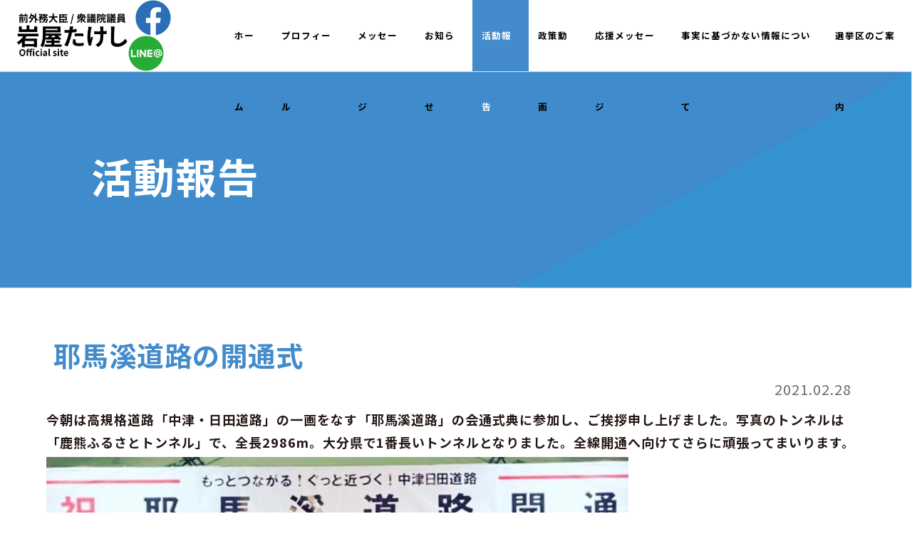

--- FILE ---
content_type: text/html; charset=UTF-8
request_url: https://t-iwaya.com/%E8%80%B6%E9%A6%AC%E6%BA%AA%E9%81%93%E8%B7%AF%E3%81%AE%E9%96%8B%E9%80%9A%E5%BC%8F/
body_size: 7870
content:
<!DOCTYPE html>
<html lang="ja">
<head>
	<meta charset="utf-8">
	<meta http-equiv="X-UA-Compatible" content="IE=edge">
	<meta name="viewport" content="width=device-width, initial-scale=1.0">
	<meta name="keywords" content="岩屋たけし,岩屋毅,元防衛大臣,衆議院議員,大分,大分3区,自由民主党,自民党,選挙区,別府市,日出町,杵築市,宇佐市,豊後高田市,中津市,国東市,姫島村">

	<link rel="stylesheet" href="https://t-iwaya.com/wp-content/themes/Iwaya/assets/css/bootstrap.min.css">
	<link rel="stylesheet" href="https://t-iwaya.com/wp-content/themes/Iwaya/assets/css/style.css?v=1769366624">
	<link href="https://unpkg.com/aos@2.3.1/dist/aos.css" rel="stylesheet">
	<link rel="stylesheet" type="text/css" href="//cdn.jsdelivr.net/npm/slick-carousel@1.8.1/slick/slick.css">
    <link rel="stylesheet" href="https://cdnjs.cloudflare.com/ajax/libs/slick-carousel/1.8.1/slick-theme.min.css" integrity="sha512-17EgCFERpgZKcm0j0fEq1YCJuyAWdz9KUtv1EjVuaOz8pDnh/0nZxmU6BBXwaaxqoi9PQXnRWqlcDB027hgv9A==" crossorigin="anonymous" referrerpolicy="no-referrer">
	<link rel="stylesheet" href="https://use.fontawesome.com/releases/v5.4.1/css/all.css">
	<link rel="icon" href="https://t-iwaya.com/wp-content/themes/Iwaya/favicon.ico" type="image/x-icon"/>

	<!-- Global site tag (gtag.js) - Google Analytics -->
	<script async src="https://www.googletagmanager.com/gtag/js?id=G-ZRQNLDTYC2"></script>
	<script>
		window.dataLayer = window.dataLayer || [];
		function gtag(){dataLayer.push(arguments);}
		gtag('js', new Date());
		gtag('config', 'G-ZRQNLDTYC2');
	</script>
	
    
		<!-- All in One SEO 4.7.6 - aioseo.com -->
		<title>耶馬溪道路の開通式 | 岩屋たけし Official site｜元防衛大臣 衆議院議員</title>
	<meta name="robots" content="max-image-preview:large" />
	<meta name="author" content="iwaya_staff"/>
	<link rel="canonical" href="https://t-iwaya.com/%e8%80%b6%e9%a6%ac%e6%ba%aa%e9%81%93%e8%b7%af%e3%81%ae%e9%96%8b%e9%80%9a%e5%bc%8f/" />
	<meta name="generator" content="All in One SEO (AIOSEO) 4.7.6" />
		<meta property="og:locale" content="ja_JP" />
		<meta property="og:site_name" content="岩屋たけし Official site｜元防衛大臣 衆議院議員" />
		<meta property="og:type" content="article" />
		<meta property="og:title" content="耶馬溪道路の開通式 | 岩屋たけし Official site｜元防衛大臣 衆議院議員" />
		<meta property="og:url" content="https://t-iwaya.com/%e8%80%b6%e9%a6%ac%e6%ba%aa%e9%81%93%e8%b7%af%e3%81%ae%e9%96%8b%e9%80%9a%e5%bc%8f/" />
		<meta property="og:image" content="https://t-iwaya.com/wp-content/uploads/2020/12/sns.jpg" />
		<meta property="og:image:secure_url" content="https://t-iwaya.com/wp-content/uploads/2020/12/sns.jpg" />
		<meta property="og:image:width" content="600" />
		<meta property="og:image:height" content="315" />
		<meta property="article:published_time" content="2021-02-28T04:46:25+00:00" />
		<meta property="article:modified_time" content="2021-03-01T01:25:55+00:00" />
		<meta name="twitter:card" content="summary" />
		<meta name="twitter:title" content="耶馬溪道路の開通式 | 岩屋たけし Official site｜元防衛大臣 衆議院議員" />
		<meta name="twitter:image" content="https://t-iwaya.com/wp-content/uploads/2020/12/sns.jpg" />
		<script type="application/ld+json" class="aioseo-schema">
			{"@context":"https:\/\/schema.org","@graph":[{"@type":"Article","@id":"https:\/\/t-iwaya.com\/%e8%80%b6%e9%a6%ac%e6%ba%aa%e9%81%93%e8%b7%af%e3%81%ae%e9%96%8b%e9%80%9a%e5%bc%8f\/#article","name":"\u8036\u99ac\u6eaa\u9053\u8def\u306e\u958b\u901a\u5f0f | \u5ca9\u5c4b\u305f\u3051\u3057 Official site\uff5c\u5143\u9632\u885b\u5927\u81e3 \u8846\u8b70\u9662\u8b70\u54e1","headline":"\u8036\u99ac\u6eaa\u9053\u8def\u306e\u958b\u901a\u5f0f","author":{"@id":"https:\/\/t-iwaya.com\/author\/iwaya_staff\/#author"},"publisher":{"@id":"https:\/\/t-iwaya.com\/#organization"},"image":{"@type":"ImageObject","url":"https:\/\/t-iwaya.com\/wp-content\/uploads\/2021\/02\/DE86645B-2C7C-449E-A409-625AC95FF894.jpeg","width":1396,"height":904},"datePublished":"2021-02-28T13:46:25+09:00","dateModified":"2021-03-01T10:25:55+09:00","inLanguage":"ja","mainEntityOfPage":{"@id":"https:\/\/t-iwaya.com\/%e8%80%b6%e9%a6%ac%e6%ba%aa%e9%81%93%e8%b7%af%e3%81%ae%e9%96%8b%e9%80%9a%e5%bc%8f\/#webpage"},"isPartOf":{"@id":"https:\/\/t-iwaya.com\/%e8%80%b6%e9%a6%ac%e6%ba%aa%e9%81%93%e8%b7%af%e3%81%ae%e9%96%8b%e9%80%9a%e5%bc%8f\/#webpage"},"articleSection":"\u6d3b\u52d5\u5831\u544a, \u4e2d\u6d25\u5e02, \u4e2d\u6d25\u65e5\u7530\u9053\u8def, \u5927\u5206\uff13\u533a, \u5ca9\u5c4b\u305f\u3051\u3057, \u5ca9\u5c4b\u6bc5, \u8036\u99ac\u6eaa\u9053\u8def"},{"@type":"BreadcrumbList","@id":"https:\/\/t-iwaya.com\/%e8%80%b6%e9%a6%ac%e6%ba%aa%e9%81%93%e8%b7%af%e3%81%ae%e9%96%8b%e9%80%9a%e5%bc%8f\/#breadcrumblist","itemListElement":[{"@type":"ListItem","@id":"https:\/\/t-iwaya.com\/#listItem","position":1,"name":"\u5bb6","item":"https:\/\/t-iwaya.com\/","nextItem":{"@type":"ListItem","@id":"https:\/\/t-iwaya.com\/%e8%80%b6%e9%a6%ac%e6%ba%aa%e9%81%93%e8%b7%af%e3%81%ae%e9%96%8b%e9%80%9a%e5%bc%8f\/#listItem","name":"\u8036\u99ac\u6eaa\u9053\u8def\u306e\u958b\u901a\u5f0f"}},{"@type":"ListItem","@id":"https:\/\/t-iwaya.com\/%e8%80%b6%e9%a6%ac%e6%ba%aa%e9%81%93%e8%b7%af%e3%81%ae%e9%96%8b%e9%80%9a%e5%bc%8f\/#listItem","position":2,"name":"\u8036\u99ac\u6eaa\u9053\u8def\u306e\u958b\u901a\u5f0f","previousItem":{"@type":"ListItem","@id":"https:\/\/t-iwaya.com\/#listItem","name":"\u5bb6"}}]},{"@type":"Organization","@id":"https:\/\/t-iwaya.com\/#organization","name":"\u5ca9\u5c4b\u305f\u3051\u3057 Official site\uff5c\u524d\u5916\u52d9\u5927\u81e3 \u8846\u8b70\u9662\u8b70\u54e1","url":"https:\/\/t-iwaya.com\/"},{"@type":"Person","@id":"https:\/\/t-iwaya.com\/author\/iwaya_staff\/#author","url":"https:\/\/t-iwaya.com\/author\/iwaya_staff\/","name":"iwaya_staff","image":{"@type":"ImageObject","@id":"https:\/\/t-iwaya.com\/%e8%80%b6%e9%a6%ac%e6%ba%aa%e9%81%93%e8%b7%af%e3%81%ae%e9%96%8b%e9%80%9a%e5%bc%8f\/#authorImage","url":"https:\/\/secure.gravatar.com\/avatar\/4e07524549e219f31d1159e92cc8f55f?s=96&d=mm&r=g","width":96,"height":96,"caption":"iwaya_staff"}},{"@type":"WebPage","@id":"https:\/\/t-iwaya.com\/%e8%80%b6%e9%a6%ac%e6%ba%aa%e9%81%93%e8%b7%af%e3%81%ae%e9%96%8b%e9%80%9a%e5%bc%8f\/#webpage","url":"https:\/\/t-iwaya.com\/%e8%80%b6%e9%a6%ac%e6%ba%aa%e9%81%93%e8%b7%af%e3%81%ae%e9%96%8b%e9%80%9a%e5%bc%8f\/","name":"\u8036\u99ac\u6eaa\u9053\u8def\u306e\u958b\u901a\u5f0f | \u5ca9\u5c4b\u305f\u3051\u3057 Official site\uff5c\u5143\u9632\u885b\u5927\u81e3 \u8846\u8b70\u9662\u8b70\u54e1","inLanguage":"ja","isPartOf":{"@id":"https:\/\/t-iwaya.com\/#website"},"breadcrumb":{"@id":"https:\/\/t-iwaya.com\/%e8%80%b6%e9%a6%ac%e6%ba%aa%e9%81%93%e8%b7%af%e3%81%ae%e9%96%8b%e9%80%9a%e5%bc%8f\/#breadcrumblist"},"author":{"@id":"https:\/\/t-iwaya.com\/author\/iwaya_staff\/#author"},"creator":{"@id":"https:\/\/t-iwaya.com\/author\/iwaya_staff\/#author"},"image":{"@type":"ImageObject","url":"https:\/\/t-iwaya.com\/wp-content\/uploads\/2021\/02\/DE86645B-2C7C-449E-A409-625AC95FF894.jpeg","@id":"https:\/\/t-iwaya.com\/%e8%80%b6%e9%a6%ac%e6%ba%aa%e9%81%93%e8%b7%af%e3%81%ae%e9%96%8b%e9%80%9a%e5%bc%8f\/#mainImage","width":1396,"height":904},"primaryImageOfPage":{"@id":"https:\/\/t-iwaya.com\/%e8%80%b6%e9%a6%ac%e6%ba%aa%e9%81%93%e8%b7%af%e3%81%ae%e9%96%8b%e9%80%9a%e5%bc%8f\/#mainImage"},"datePublished":"2021-02-28T13:46:25+09:00","dateModified":"2021-03-01T10:25:55+09:00"},{"@type":"WebSite","@id":"https:\/\/t-iwaya.com\/#website","url":"https:\/\/t-iwaya.com\/","name":"\u5ca9\u5c4b\u305f\u3051\u3057 Official site\uff5c\u524d\u5916\u52d9\u5927\u81e3 \u8846\u8b70\u9662\u8b70\u54e1","inLanguage":"ja","publisher":{"@id":"https:\/\/t-iwaya.com\/#organization"}}]}
		</script>
		<!-- All in One SEO -->

<link rel='dns-prefetch' href='//s.w.org' />
<link rel="alternate" type="application/rss+xml" title="岩屋たけし Official site｜前外務大臣 衆議院議員 &raquo; 耶馬溪道路の開通式 のコメントのフィード" href="https://t-iwaya.com/%e8%80%b6%e9%a6%ac%e6%ba%aa%e9%81%93%e8%b7%af%e3%81%ae%e9%96%8b%e9%80%9a%e5%bc%8f/feed/" />
		<script type="text/javascript">
			window._wpemojiSettings = {"baseUrl":"https:\/\/s.w.org\/images\/core\/emoji\/13.0.0\/72x72\/","ext":".png","svgUrl":"https:\/\/s.w.org\/images\/core\/emoji\/13.0.0\/svg\/","svgExt":".svg","source":{"concatemoji":"https:\/\/t-iwaya.com\/wp-includes\/js\/wp-emoji-release.min.js?ver=5.5.17"}};
			!function(e,a,t){var n,r,o,i=a.createElement("canvas"),p=i.getContext&&i.getContext("2d");function s(e,t){var a=String.fromCharCode;p.clearRect(0,0,i.width,i.height),p.fillText(a.apply(this,e),0,0);e=i.toDataURL();return p.clearRect(0,0,i.width,i.height),p.fillText(a.apply(this,t),0,0),e===i.toDataURL()}function c(e){var t=a.createElement("script");t.src=e,t.defer=t.type="text/javascript",a.getElementsByTagName("head")[0].appendChild(t)}for(o=Array("flag","emoji"),t.supports={everything:!0,everythingExceptFlag:!0},r=0;r<o.length;r++)t.supports[o[r]]=function(e){if(!p||!p.fillText)return!1;switch(p.textBaseline="top",p.font="600 32px Arial",e){case"flag":return s([127987,65039,8205,9895,65039],[127987,65039,8203,9895,65039])?!1:!s([55356,56826,55356,56819],[55356,56826,8203,55356,56819])&&!s([55356,57332,56128,56423,56128,56418,56128,56421,56128,56430,56128,56423,56128,56447],[55356,57332,8203,56128,56423,8203,56128,56418,8203,56128,56421,8203,56128,56430,8203,56128,56423,8203,56128,56447]);case"emoji":return!s([55357,56424,8205,55356,57212],[55357,56424,8203,55356,57212])}return!1}(o[r]),t.supports.everything=t.supports.everything&&t.supports[o[r]],"flag"!==o[r]&&(t.supports.everythingExceptFlag=t.supports.everythingExceptFlag&&t.supports[o[r]]);t.supports.everythingExceptFlag=t.supports.everythingExceptFlag&&!t.supports.flag,t.DOMReady=!1,t.readyCallback=function(){t.DOMReady=!0},t.supports.everything||(n=function(){t.readyCallback()},a.addEventListener?(a.addEventListener("DOMContentLoaded",n,!1),e.addEventListener("load",n,!1)):(e.attachEvent("onload",n),a.attachEvent("onreadystatechange",function(){"complete"===a.readyState&&t.readyCallback()})),(n=t.source||{}).concatemoji?c(n.concatemoji):n.wpemoji&&n.twemoji&&(c(n.twemoji),c(n.wpemoji)))}(window,document,window._wpemojiSettings);
		</script>
		<style type="text/css">
img.wp-smiley,
img.emoji {
	display: inline !important;
	border: none !important;
	box-shadow: none !important;
	height: 1em !important;
	width: 1em !important;
	margin: 0 .07em !important;
	vertical-align: -0.1em !important;
	background: none !important;
	padding: 0 !important;
}
</style>
	<link rel='stylesheet' id='wp-block-library-css'  href='https://t-iwaya.com/wp-includes/css/dist/block-library/style.min.css?ver=5.5.17' type='text/css' media='all' />
<link rel="https://api.w.org/" href="https://t-iwaya.com/wp-json/" /><link rel="alternate" type="application/json" href="https://t-iwaya.com/wp-json/wp/v2/posts/1049" /><link rel="EditURI" type="application/rsd+xml" title="RSD" href="https://t-iwaya.com/xmlrpc.php?rsd" />
<link rel="wlwmanifest" type="application/wlwmanifest+xml" href="https://t-iwaya.com/wp-includes/wlwmanifest.xml" /> 
<link rel='prev' title='海岸清掃活動　住吉浜ビーチ' href='https://t-iwaya.com/%e6%b5%b7%e5%b2%b8%e6%b8%85%e6%8e%83%e6%b4%bb%e5%8b%95%e3%80%80%e4%bd%8f%e5%90%89%e6%b5%9c%e3%83%93%e3%83%bc%e3%83%81/' />
<link rel='next' title='弾き語り「元通りの日々」オリジナル' href='https://t-iwaya.com/%e5%bc%be%e3%81%8d%e8%aa%9e%e3%82%8a%e3%80%8c%e5%85%83%e9%80%9a%e3%82%8a%e3%81%ae%e6%97%a5%e3%80%85%e3%80%8d%e3%82%aa%e3%83%aa%e3%82%b8%e3%83%8a%e3%83%ab/' />
<meta name="generator" content="WordPress 5.5.17" />
<link rel='shortlink' href='https://t-iwaya.com/?p=1049' />
<link rel="alternate" type="application/json+oembed" href="https://t-iwaya.com/wp-json/oembed/1.0/embed?url=https%3A%2F%2Ft-iwaya.com%2F%25e8%2580%25b6%25e9%25a6%25ac%25e6%25ba%25aa%25e9%2581%2593%25e8%25b7%25af%25e3%2581%25ae%25e9%2596%258b%25e9%2580%259a%25e5%25bc%258f%2F" />
<link rel="alternate" type="text/xml+oembed" href="https://t-iwaya.com/wp-json/oembed/1.0/embed?url=https%3A%2F%2Ft-iwaya.com%2F%25e8%2580%25b6%25e9%25a6%25ac%25e6%25ba%25aa%25e9%2581%2593%25e8%25b7%25af%25e3%2581%25ae%25e9%2596%258b%25e9%2580%259a%25e5%25bc%258f%2F&#038;format=xml" />
</head>
<body data-rsssl=1>
	<!--▼ Header ▼-->
	<header class="l-header">
		<div class="l-header__container">
			<div class="l-header__left">

				<div class="l-header__left__logo">
					<a href="https://t-iwaya.com">
						<div class="l-header__left__name">
							<div class="c-name__company">
								<img src="https://t-iwaya.com/wp-content/themes/Iwaya/assets/img/header/title.png" alt="">
							</div>
						</div>
					</a>
				</div>




			</div>
			<div class="l-header__right">
				<div class="l-header__right__icon">
					<a class="l-header__fb" href="https://www.facebook.com/takeshi.iwaya.9" target = "blank">
						<div>
							<img src="https://t-iwaya.com/wp-content/themes/Iwaya/assets/img/header/fb.png" alt="">
						</div>
					</a>
					<a class="l-header__line" href="https://line.me/R/ti/p/%40817tjeuc" target = "blank">
						<div>
							<img src="https://t-iwaya.com/wp-content/themes/Iwaya/assets/img/header/line.png" alt="">
						</div>
					</a>
				</div>
				<nav class="l-header__menu"><ul id="menu-menu-header" class="c-ul-parent"><li id="menu-item-202" class="menu-item menu-item-type-custom menu-item-object-custom menu-item-home menu-item-202"><a href="https://t-iwaya.com/">ホーム</a></li>
<li id="menu-item-215" class="menu-item menu-item-type-post_type menu-item-object-page menu-item-215"><a href="https://t-iwaya.com/profile/">プロフィール</a></li>
<li id="menu-item-212" class="menu-item menu-item-type-post_type menu-item-object-page menu-item-212"><a href="https://t-iwaya.com/message/">メッセージ</a></li>
<li id="menu-item-220" class="menu-item menu-item-type-taxonomy menu-item-object-category menu-item-220"><a href="https://t-iwaya.com/category/notice/">お知らせ</a></li>
<li id="menu-item-218" class="menu-item menu-item-type-taxonomy menu-item-object-category current-post-ancestor current-menu-parent current-post-parent menu-item-218"><a href="https://t-iwaya.com/category/activity/">活動報告</a></li>
<li id="menu-item-9546" class="menu-item menu-item-type-custom menu-item-object-custom menu-item-9546"><a href="https://t-iwaya.com/video/">政策動画</a></li>
<li id="menu-item-9547" class="menu-item menu-item-type-custom menu-item-object-custom menu-item-9547"><a href="https://t-iwaya.com/ouen/">応援メッセージ</a></li>
<li id="menu-item-9548" class="menu-item menu-item-type-custom menu-item-object-custom menu-item-9548"><a href="https://t-iwaya.com/gigi/">事実に基づかない情報について</a></li>
<li id="menu-item-204" class="menu-item menu-item-type-post_type menu-item-object-page menu-item-204"><a href="https://t-iwaya.com/area/">選挙区のご案内</a></li>
</ul></nav>			</div>


			<div class="p-header__nav__hamburger">
				<div class="p-header__nav__hamburger__btn  ">
					<div class="c-header__nav__hamburger__line__1">
					</div>
					<div class="c-header__nav__hamburger__line__2">
					</div>
					<div class="c-header__nav__hamburger__line__3">
					</div>
				</div>
				<div class="p-header__nav__hamburger__text">
				</div>		
			</div>


			<div class="l-header__menu__sp">
				<nav class="p__menu__sp"><ul id="menu-menu-header-1" class=""><li class="menu-item menu-item-type-custom menu-item-object-custom menu-item-home menu-item-202"><a href="https://t-iwaya.com/">ホーム</a></li>
<li class="menu-item menu-item-type-post_type menu-item-object-page menu-item-215"><a href="https://t-iwaya.com/profile/">プロフィール</a></li>
<li class="menu-item menu-item-type-post_type menu-item-object-page menu-item-212"><a href="https://t-iwaya.com/message/">メッセージ</a></li>
<li class="menu-item menu-item-type-taxonomy menu-item-object-category menu-item-220"><a href="https://t-iwaya.com/category/notice/">お知らせ</a></li>
<li class="menu-item menu-item-type-taxonomy menu-item-object-category current-post-ancestor current-menu-parent current-post-parent menu-item-218"><a href="https://t-iwaya.com/category/activity/">活動報告</a></li>
<li class="menu-item menu-item-type-custom menu-item-object-custom menu-item-9546"><a href="https://t-iwaya.com/video/">政策動画</a></li>
<li class="menu-item menu-item-type-custom menu-item-object-custom menu-item-9547"><a href="https://t-iwaya.com/ouen/">応援メッセージ</a></li>
<li class="menu-item menu-item-type-custom menu-item-object-custom menu-item-9548"><a href="https://t-iwaya.com/gigi/">事実に基づかない情報について</a></li>
<li class="menu-item menu-item-type-post_type menu-item-object-page menu-item-204"><a href="https://t-iwaya.com/area/">選挙区のご案内</a></li>
</ul></nav>			</div>
		</div>


		
	</header>
	<!--▲ Header ▲-->

<div class="p-detail__top p-top">
    <img src="https://t-iwaya.com/wp-content/themes/Iwaya/assets/img/contact/bg_top.jpg" alt="">
    <h1> 活動報告</h1>
</div>


<main class="p-detail">
    <section class="p-detail__main">
       
        <div class="container">
            <div class="row">
                <div class="col-12">
                    <h2 class="p-detail__title">耶馬溪道路の開通式</h2>                    
                </div>
				<div class="col-12 c-detail__date">
                    <span>2021.02.28  </span>
                </div>
				
				<div class="col-12">
					<div class="p-detail__content">
						 <p style="text-align: left;">今朝は高規格道路「中津・日田道路」の一画をなす「耶馬溪道路」の会通式典に参加し、ご挨拶申し上げました。写真のトンネルは「鹿熊ふるさとトンネル」で、全長2986m。大分県で1番長いトンネルとなりました。全線開通へ向けてさらに頑張ってまいります。<br />
<img loading="lazy" class="alignnone  wp-image-1050" src="https://t-iwaya.com/wp-content/uploads/2021/02/DE86645B-2C7C-449E-A409-625AC95FF894-1024x663.jpeg" alt="" width="817" height="529" srcset="https://t-iwaya.com/wp-content/uploads/2021/02/DE86645B-2C7C-449E-A409-625AC95FF894-1024x663.jpeg 1024w, https://t-iwaya.com/wp-content/uploads/2021/02/DE86645B-2C7C-449E-A409-625AC95FF894-300x194.jpeg 300w, https://t-iwaya.com/wp-content/uploads/2021/02/DE86645B-2C7C-449E-A409-625AC95FF894-768x497.jpeg 768w, https://t-iwaya.com/wp-content/uploads/2021/02/DE86645B-2C7C-449E-A409-625AC95FF894.jpeg 1396w" sizes="(max-width: 817px) 100vw, 817px" /> <img loading="lazy" class="alignnone  wp-image-1051" src="https://t-iwaya.com/wp-content/uploads/2021/02/FBA42A28-D045-4A2A-9733-B5916373A357-1024x683.jpeg" alt="" width="816" height="544" srcset="https://t-iwaya.com/wp-content/uploads/2021/02/FBA42A28-D045-4A2A-9733-B5916373A357-1024x683.jpeg 1024w, https://t-iwaya.com/wp-content/uploads/2021/02/FBA42A28-D045-4A2A-9733-B5916373A357-300x200.jpeg 300w, https://t-iwaya.com/wp-content/uploads/2021/02/FBA42A28-D045-4A2A-9733-B5916373A357-768x512.jpeg 768w, https://t-iwaya.com/wp-content/uploads/2021/02/FBA42A28-D045-4A2A-9733-B5916373A357.jpeg 1264w" sizes="(max-width: 816px) 100vw, 816px" /> <img loading="lazy" class="alignnone  wp-image-1052" src="https://t-iwaya.com/wp-content/uploads/2021/02/C5DE19D9-088D-4A84-819D-36B786AC4BCF-1024x1024.jpeg" alt="" width="814" height="814" srcset="https://t-iwaya.com/wp-content/uploads/2021/02/C5DE19D9-088D-4A84-819D-36B786AC4BCF-1024x1024.jpeg 1024w, https://t-iwaya.com/wp-content/uploads/2021/02/C5DE19D9-088D-4A84-819D-36B786AC4BCF-300x300.jpeg 300w, https://t-iwaya.com/wp-content/uploads/2021/02/C5DE19D9-088D-4A84-819D-36B786AC4BCF-150x150.jpeg 150w, https://t-iwaya.com/wp-content/uploads/2021/02/C5DE19D9-088D-4A84-819D-36B786AC4BCF-768x768.jpeg 768w, https://t-iwaya.com/wp-content/uploads/2021/02/C5DE19D9-088D-4A84-819D-36B786AC4BCF.jpeg 1218w" sizes="(max-width: 814px) 100vw, 814px" /></p>
					</div>
				</div>
				

                <div class="col-12">
                    <div class="p-detail__right">
    
                        <div class="p-detail__share">
                            <!-- <p>SHARE</p> -->
							<a href=""><i class="fab fa-line"></i></a>
                            <a href="https://www.facebook.com/share.php?u=https://t-iwaya.com/%e8%80%b6%e9%a6%ac%e6%ba%aa%e9%81%93%e8%b7%af%e3%81%ae%e9%96%8b%e9%80%9a%e5%bc%8f/" onclick="window.open(this.href, 'FBwindow', 'width=650, height=450, menubar=no, toolbar=no, scrollbars=yes'); return false;"><i class="fab fa-facebook-square"></i></a>
                            <a href="https://t-iwaya.com/%e5%9c%a8%e3%82%ab%e3%83%8a%e3%83%80%e6%97%a5%e6%9c%ac%e5%a4%a7%e4%bd%bf%e9%a4%a8%e5%93%a1%e3%81%ae%e7%9a%86%e6%a7%98%e3%81%a8/" target="_blank"><i class="fab fa-twitter-square"></i></a>
                        </div>
                    </div>
                </div>
            </div>

            <div class="row p-detail__post__relate">
                <div class="col-12 p-detail__title__2">
                    活動報告                </div>
				                <div class="col-xl-3 col-lg-4 col-sm-4 col-6">
                    <div class="c-post">
                        <div class="c-post__date">
                            2026.01.07                        </div>

                        <a href="https://t-iwaya.com/%e3%80%8c%e4%b8%ad%e6%b4%a5%e5%95%86%e5%b7%a5%e4%bc%9a%e8%ad%b0%e6%89%80%e6%96%b0%e5%b9%b4%e4%bc%9a%e3%80%8d%e3%80%8c%e5%ae%87%e4%bd%90%e5%b8%82%e5%9b%9b%e5%9b%a3%e4%bd%93%e8%b3%80%e8%a9%9e%e4%ba%a4/">
                            <div class="c-post__image">
                                    <img width="300" height="201" src="https://t-iwaya.com/wp-content/uploads/2026/01/中津宇佐新年会4-300x201.jpg" class="attachment-medium size-medium wp-post-image" alt="" loading="lazy" srcset="https://t-iwaya.com/wp-content/uploads/2026/01/中津宇佐新年会4-300x201.jpg 300w, https://t-iwaya.com/wp-content/uploads/2026/01/中津宇佐新年会4-1024x686.jpg 1024w, https://t-iwaya.com/wp-content/uploads/2026/01/中津宇佐新年会4-768x515.jpg 768w, https://t-iwaya.com/wp-content/uploads/2026/01/中津宇佐新年会4-1536x1029.jpg 1536w, https://t-iwaya.com/wp-content/uploads/2026/01/中津宇佐新年会4.jpg 2048w" sizes="(max-width: 300px) 100vw, 300px" />                            </div>
                        </a>

                        <a href="https://t-iwaya.com/%e3%80%8c%e4%b8%ad%e6%b4%a5%e5%95%86%e5%b7%a5%e4%bc%9a%e8%ad%b0%e6%89%80%e6%96%b0%e5%b9%b4%e4%bc%9a%e3%80%8d%e3%80%8c%e5%ae%87%e4%bd%90%e5%b8%82%e5%9b%9b%e5%9b%a3%e4%bd%93%e8%b3%80%e8%a9%9e%e4%ba%a4/">
                            <div class="c-post__title">
                                「中津商工会議所新年会」「宇佐市四団体賀詞交歓会」                            </div>
                        </a>
                    </div>
                </div>
				                <div class="col-xl-3 col-lg-4 col-sm-4 col-6">
                    <div class="c-post">
                        <div class="c-post__date">
                            2026.01.07                        </div>

                        <a href="https://t-iwaya.com/apu%ef%bc%88%e7%ab%8b%e5%91%bd%e9%a4%a8%e3%82%a2%e3%82%b8%e3%82%a2%e5%a4%aa%e5%b9%b3%e6%b4%8b%e5%a4%a7%e5%ad%a6%ef%bc%89%e3%81%ab%e3%81%8a%e3%81%84%e3%81%a6%e8%ac%9b%e6%bc%94/">
                            <div class="c-post__image">
                                    <img width="300" height="176" src="https://t-iwaya.com/wp-content/uploads/2026/01/APU4-300x176.jpg" class="attachment-medium size-medium wp-post-image" alt="" loading="lazy" srcset="https://t-iwaya.com/wp-content/uploads/2026/01/APU4-300x176.jpg 300w, https://t-iwaya.com/wp-content/uploads/2026/01/APU4-1024x600.jpg 1024w, https://t-iwaya.com/wp-content/uploads/2026/01/APU4-768x450.jpg 768w, https://t-iwaya.com/wp-content/uploads/2026/01/APU4.jpg 1477w" sizes="(max-width: 300px) 100vw, 300px" />                            </div>
                        </a>

                        <a href="https://t-iwaya.com/apu%ef%bc%88%e7%ab%8b%e5%91%bd%e9%a4%a8%e3%82%a2%e3%82%b8%e3%82%a2%e5%a4%aa%e5%b9%b3%e6%b4%8b%e5%a4%a7%e5%ad%a6%ef%bc%89%e3%81%ab%e3%81%8a%e3%81%84%e3%81%a6%e8%ac%9b%e6%bc%94/">
                            <div class="c-post__title">
                                APU（立命館アジア太平洋大学）において講演                            </div>
                        </a>
                    </div>
                </div>
				                <div class="col-xl-3 col-lg-4 col-sm-4 col-6">
                    <div class="c-post">
                        <div class="c-post__date">
                            2026.01.07                        </div>

                        <a href="https://t-iwaya.com/%e5%a4%a7%e5%88%86%e7%9c%8c%e9%99%b8%e9%81%8b%e9%96%a2%e4%bf%82%e8%b3%80%e8%a9%9e%e4%ba%a4%e6%ad%93%e4%bc%9a/">
                            <div class="c-post__image">
                                    <img width="300" height="192" src="https://t-iwaya.com/wp-content/uploads/2026/01/大分県陸運関係賀詞交歓会3-300x192.jpg" class="attachment-medium size-medium wp-post-image" alt="" loading="lazy" srcset="https://t-iwaya.com/wp-content/uploads/2026/01/大分県陸運関係賀詞交歓会3-300x192.jpg 300w, https://t-iwaya.com/wp-content/uploads/2026/01/大分県陸運関係賀詞交歓会3-1024x655.jpg 1024w, https://t-iwaya.com/wp-content/uploads/2026/01/大分県陸運関係賀詞交歓会3-768x491.jpg 768w, https://t-iwaya.com/wp-content/uploads/2026/01/大分県陸運関係賀詞交歓会3-1536x983.jpg 1536w, https://t-iwaya.com/wp-content/uploads/2026/01/大分県陸運関係賀詞交歓会3.jpg 2048w" sizes="(max-width: 300px) 100vw, 300px" />                            </div>
                        </a>

                        <a href="https://t-iwaya.com/%e5%a4%a7%e5%88%86%e7%9c%8c%e9%99%b8%e9%81%8b%e9%96%a2%e4%bf%82%e8%b3%80%e8%a9%9e%e4%ba%a4%e6%ad%93%e4%bc%9a/">
                            <div class="c-post__title">
                                大分県陸運関係賀詞交歓会                            </div>
                        </a>
                    </div>
                </div>
				                <div class="col-xl-3 col-lg-4 col-sm-4 col-6">
                    <div class="c-post">
                        <div class="c-post__date">
                            2025.12.29                        </div>

                        <a href="https://t-iwaya.com/%e9%9b%86%e8%8b%b1%e7%a4%be%e3%82%a4%e3%83%b3%e3%82%bf%e3%83%93%e3%83%a5%e3%83%bc-%e7%9f%b3%e7%a0%b4%e5%86%85%e9%96%a3%e3%81%af%e3%80%8c80%e7%82%b9%e3%81%8b%e3%81%aa%e3%80%8d/">
                            <div class="c-post__image">
                                    <img width="300" height="190" src="https://t-iwaya.com/wp-content/uploads/2025/12/集英社インタビュー80点-300x190.jpg" class="attachment-medium size-medium wp-post-image" alt="" loading="lazy" srcset="https://t-iwaya.com/wp-content/uploads/2025/12/集英社インタビュー80点-300x190.jpg 300w, https://t-iwaya.com/wp-content/uploads/2025/12/集英社インタビュー80点.jpg 743w" sizes="(max-width: 300px) 100vw, 300px" />                            </div>
                        </a>

                        <a href="https://t-iwaya.com/%e9%9b%86%e8%8b%b1%e7%a4%be%e3%82%a4%e3%83%b3%e3%82%bf%e3%83%93%e3%83%a5%e3%83%bc-%e7%9f%b3%e7%a0%b4%e5%86%85%e9%96%a3%e3%81%af%e3%80%8c80%e7%82%b9%e3%81%8b%e3%81%aa%e3%80%8d/">
                            <div class="c-post__title">
                                集英社インタビュー/石破内閣は「80点かな」                            </div>
                        </a>
                    </div>
                </div>
				

                <div class="col-12">
                    <div class="c-btn__more">
                                                    <a href="https://t-iwaya.com/category/activity"> 一覧を見る　▶</a>
                                            </div>
                </div>


            </div>
        </div>
            
    </section>
</main>

<!--▼ Footer ▼-->
	<footer class="l-footer">
		<div class="l-footer__1">
			<div class="l-footer__1__container">
				<div class="l-footer__1__box l-footer__1__box__1">
					<div class="l-footer__1__title c-title__1">
						<span>公式SNS</span>
					</div>
					<div class="l-footer__1__social p-social__1">
						<a href="https://www.facebook.com/takeshi.iwaya.9" target="_blank">
							Facebook
							<i class="fas fa-play-circle"></i>
						</a>
					</div>
				</div>

		<!--		<div class="l-footer__1__box l-footer__1__box__2">
					<div class="l-footer__1__title c-title__2">
						<span>メルマガ（無料）</span>
					</div>
					<div class="l-footer__1__social p-social__2">
						<a href="https://t-iwaya.com/mail">
							購読申込み
							<i class="fas fa-play-circle"></i>
						</a>
					</div>
				</div> -->

				<div class="l-footer__1__box l-footer__1__box__3">
					<div class="l-footer__1__title c-title__3">
						Youtube
					</div>
					<div class="l-footer__1__social p-social__3">
						<a href="https://www.youtube.com/channel/UCQoEQfL-I93QEatu2E6ywEg" target="_blank">
							視聴する
							<i class="fas fa-play-circle"></i>
						</a>
					</div>
				</div>

				<!--
				<div class="l-footer__1__box l-footer__1__box__4">
					<div class="l-footer__1__title c-title__4">
						Contact
					</div>
					<div class="l-footer__1__social p-social__3">
						<a href="https://t-iwaya.com/contact/">
							お問い合わせ
							<i class="fas fa-play-circle"></i>
						</a>
					</div>
				</div>
-->
			</div>
		</div>

		<div class="l-footer__2">
			<div class="l-footer__2__container">
				<div class="l-footer__2__box">
					<div class="l-footer__2__img c-img__1">
						<div class= "c-link__1">
							<a href="https://t-iwaya.com/policy">個人情報保護方針</a>
						</div>
						<div class="c-link__2">
							© IWAYA Takeshi
						</div>

						
					</div>
				</div>
				<div class="l-footer__2__box l-footer__2__box__2">
					<div class="l-footer__2__img c-img__2">
						<a href="https://t-iwaya.com">
							<img src="https://t-iwaya.com/wp-content/themes/Iwaya/assets/img/footer/footer_2.png" alt="">
						</a>
					</div>
				</div>
				<div class="l-footer__2__box">
					<div class="l-footer__2__img c-img__3">
						<a href="https://www.jimin.jp/" target="_blank">
							<img src="https://t-iwaya.com/wp-content/themes/Iwaya/assets/img/footer/footer_3.png" alt="">
						</a>
					</div>
				</div>
			</div>
		</div>

		<div class="c-up-to-top" onclick='window.scrollTo({top: 0, behavior: "smooth"});'>
			<i class="fas fa-chevron-up"></i>
		</div>
	</footer>
    <script type='text/javascript' src='https://t-iwaya.com/wp-includes/js/wp-embed.min.js?ver=5.5.17' id='wp-embed-js'></script>

    
	<!--▲ Footer ▲-->
	<script src="https://ajax.googleapis.com/ajax/libs/jquery/3.3.1/jquery.min.js"></script>
	<script src="https://cdnjs.cloudflare.com/ajax/libs/waypoints/4.0.1/jquery.waypoints.min.js"></script>
	<script src="https://unpkg.com/aos@2.3.1/dist/aos.js"></script>
	<script src="//cdn.jsdelivr.net/npm/slick-carousel@1.8.1/slick/slick.min.js"></script>
	<script src="https://t-iwaya.com/wp-content/themes/Iwaya/assets/js/bootstrap.js"></script>
	<script src="https://t-iwaya.com/wp-content/themes/Iwaya/assets/js/simpleParallax.min.js"></script>
	<script src="https://t-iwaya.com/wp-content/themes/Iwaya/assets/js/main.js?v=1769366624"></script>
</body>
</html>

--- FILE ---
content_type: text/css
request_url: https://t-iwaya.com/wp-content/themes/Iwaya/assets/css/style.css?v=1769366624
body_size: 17391
content:
@charset "UTF-8";
@import url("https://fonts.googleapis.com/css2?family=Noto+Sans+JP:wght@400;500;700&display=swap");
/*------------------------------------------------------------
	Reset
------------------------------------------------------------*/
html,
body,
div,
span,
object,
iframe,
h1,
h2,
h3,
h4,
h5,
h6,
p,
blockquote,
pre,
abbr,
address,
cite,
code,
del,
dfn,
em,
img,
ins,
kbd,
q,
samp,
small,
strong,
sub,
sup,
var,
b,
i,
dl,
dt,
dd,
ol,
ul,
li,
fieldset,
form,
label,
legend,
table,
caption,
tbody,
tfoot,
thead,
tr,
th,
td,
article,
aside,
dialog,
figure,
footer,
header,
nav,
section,
time,
mark,
audio,
video {
  margin: 0;
  padding: 0;
  border: 0;
  outline: 0;
  box-sizing: border-box;
}

article,
aside,
details,
figcaption,
figure,
footer,
header,
hgroup,
menu,
nav,
section,
main {
  display: block;
}

html {
  font-size: 62.5%;
}

body {
  -webkit-text-size-adjust: 100%;
}

body,
table,
input,
textarea,
select,
option,
h1,
h2,
h3,
h4,
h5,
h6 {
  -webkit-font-smoothing: antialiased;
  -moz-osx-font-smoothing: grayscale;
}

h1,
h2,
h3,
h4,
h5,
h6 {
  font-weight: bold;
}

table,
input,
textarea,
select,
option {
  line-height: 1.1;
}

ol,
ul {
  list-style: none;
}

blockquote,
q {
  quotes: none;
}

:focus {
  outline: 0;
}

ins {
  text-decoration: none;
}

del {
  text-decoration: line-through;
}

img {
  vertical-align: top;
}

a,
a img {
  -webkit-transition: 0.3s ease-in-out;
  transition: 0.3s ease-in-out;
}

a {
  color: inherit;
  text-decoration: none;
}

img {
  max-width: 100%;
}

@media (min-width: 1200px) {
  .container {
    max-width: 1440px;
  }
}

.sp-only {
  display: none;
}

@media only screen and (max-width: 767px) {
  .pc-only {
    display: none;
  }
  .sp-only {
    display: block;
  }
}

html {
  font-size: 62.5%;
}

/*≡≡≡≡≡≡≡≡≡≡≡≡≡≡≡≡≡≡≡≡≡≡≡≡≡≡≡≡≡≡≡≡≡≡≡≡≡≡≡≡≡≡≡≡≡≡≡≡≡≡≡≡≡≡≡≡≡≡≡≡≡≡≡≡≡≡≡≡≡≡≡≡≡≡≡≡≡≡≡≡≡≡≡≡≡≡≡≡
// Layout .l-
≡≡≡≡≡≡≡≡≡≡≡≡≡≡≡≡≡≡≡≡≡≡≡≡≡≡≡≡≡≡≡≡≡≡≡≡≡≡≡≡≡≡≡≡≡≡≡≡≡≡≡≡≡≡≡≡≡≡≡≡≡≡≡≡≡≡≡≡≡≡≡≡≡≡≡≡≡≡≡≡≡≡≡≡≡≡≡≡*/
/* Header
------------------------------------------------------------*/
.l-header {
  width: 100%;
  height: 100px;
  position: fixed;
  background-color: #fff;
  z-index: 999;
  top: 0;
}

@media only screen and (max-width: 767px) {
  .l-header {
    height: 65px;
  }
}

.l-header__container {
  display: -webkit-box;
  display: flex;
  -webkit-box-pack: justify;
  justify-content: space-between;
  -webkit-box-align: center;
  align-items: center;
  height: 100%;
  position: relative;
}

.l-header__left {
  display: flex;
  align-items: center;
  justify-content: flex-start;
}

.l-header__fb,
.l-header__line {
  display: inline-block;
}

.l-header__fb {
  margin-left: 10px;
  margin-right: 10px;
}

.l-header__fb img,
.l-header__line img {
  width: 50px;
}

@media only screen and (max-width: 767px) {
  .l-header__fb img,
  .l-header__line img {
    width: 40px;
  }
}

.l-header__left a {
  display: -webkit-box;
  display: flex;
  -webkit-box-align: center;
  align-items: center;
}

.l-header__left a .l-header__left__name {
  margin-left: 2.3rem;
  margin-top: -0.4rem;
}

@media only screen and (max-width: 516px) {
  .l-header__left a .l-header__left__name {
    margin-left: 1.5rem;
    width: 40%;
    margin-top: 0;
  }
}

.c-name__company {
  width: 15.7rem;
}

@media only screen and (max-width: 768px) {
  .c-name__company {
    width: 100px;
  }
}

/* Main menu
------------------------------------------------------------*/
.l-header__right {
  height: 100%;
  display: flex;
  align-items: center;
}

@media only screen and (max-width: 1199px) {
  .l-header__right {
    margin-right: 90px;
  }
}

@media only screen and (max-width: 516px) {
  .l-header__right {
    margin-right: 80px;
  }
}

.l-header__menu {
  height: 100%;
  margin-left: 15px;
}

@media only screen and (max-width: 1199px) {
  .l-header__menu {
    display: none;
  }
}

.l-header__menu .c-ul-parent {
  height: 100%;
  display: -webkit-box;
  display: flex;
  -webkit-box-align: center;
  align-items: center;
  font-size: 12.65px;
}

.l-header__menu .c-ul-parent li {
  height: 100%;
  line-height: 100px;
  font-weight: bold;
  -webkit-transition: all 1s;
  transition: all 1s;
}

.l-header__menu .c-ul-parent li a {
  display: block;
  width: 100%;
  height: 100%;
  color: black;
  text-decoration: none;
}

.c-ul-parent .current-menu-item a,
.c-ul-parent .current-page-ancestor a {
  background-color: #438bcb;
}

.l-header__menu .c-ul-parent .current-menu-item a,
.l-header__menu .c-ul-parent .current-page-ancestor a {
  color: #fff;
}

.c-ul-parent .current-post-parent a {
  background-color: #438bcb;
}

.l-header__menu .c-ul-parent .current-post-parent a {
  color: #fff;
}

.l-header__menu .c-ul-parent li a:hover {
  background-color: #438bcb;
  color: #fff;
}

.l-header__menu .c-ul-parent li:hover .c-submenu {
  display: -webkit-box;
  display: flex;
}

.l-header__menu .c-ul-parent li a {
  padding: 0 1.3rem;
}

/* .l-header__menu .c-ul-parent .is_active {
  background-color: #438BCB;
} */

.l-header__menu .c-ul-parent .is_active a {
  color: #fff;
}

.l-header__menu .c-submenu {
  display: none;
  position: absolute;
  background-color: #ddd4cf;
  top: 100px;
  left: 0;
  width: 100%;
  -webkit-box-pack: center;
  justify-content: center;
  -webkit-box-align: center;
  align-items: center;
  height: 70px;
  -webkit-transition: all 1s;
  transition: all 1s;
}

.l-header__menu .c-submenu li {
  width: 100%;
}

.l-header__menu .c-submenu li a {
  width: 100%;
  line-height: 70px;
  text-align: center;
}

.p-header__nav__hamburger {
  position: static;
  display: none;
  z-index: 2;
  top: 1.3rem;
  cursor: pointer;
}

@media only screen and (max-width: 1199px) {
  .p-header__nav__hamburger {
    display: block;
    position: absolute;
    top: 33px;
    right: 5px;
  }
}

@media only screen and (max-width: 767px) {
  .p-header__nav__hamburger {
    top: 21px;
  }
}

@media only screen and (max-width: 516px) {
  .p-header__nav__hamburger {
    width: 10%;
  }
}

.p-header__nav__hamburger .p-header__nav__hamburger__btn {
  margin-right: 2rem;
  margin-top: 0rem;
  display: -webkit-box;
  display: flex;
  -webkit-box-orient: vertical;
  -webkit-box-direction: normal;
  flex-direction: column;
  -webkit-box-align: center;
  align-items: center;
  -webkit-box-pack: justify;
  justify-content: space-between;
  width: 4.7rem;
  height: 3.5rem;
}

.p-header__nav__hamburger .p-header__nav__hamburger__btn div {
  width: 4.7rem;
  height: 0.6rem;
  background-color: black;
  border-radius: 1.5rem;
}

@media only screen and (max-width: 767px) {
  .p-header__nav__hamburger .p-header__nav__hamburger__btn {
    height: 2.5rem;
    margin-top: 0;
  }
  .p-header__nav__hamburger .p-header__nav__hamburger__btn div {
    width: 4rem;
    height: 0.4rem;
  }
}

@media only screen and (max-width: 516px) {
  .p-header__nav__hamburger .p-header__nav__hamburger__btn {
    width: 1rem;
    margin-top: 0;
    height: 2.2rem;
  }
  .p-header__nav__hamburger .p-header__nav__hamburger__btn div {
    width: 3.5rem;
  }
}

.p-header__nav__hamburger .p-header__nav__hamburger__text {
  margin-top: -0.2rem;
  margin-left: -0.9rem;
}

.p-header__nav__hamburger__btn__is__active {
  position: relative;
  margin-top: 0.2rem;
  margin-left: 0.5rem;
  height: 5rem;
  -webkit-box-pack: center !important;
  justify-content: center !important;
}

@media only screen and (max-width: 1199px) {
  .p-header__nav__hamburger__btn__is__active {
    display: -webkit-box;
    display: flex;
    -webkit-box-pack: center;
    justify-content: center;
    -webkit-box-align: center;
    align-items: center;
  }
}

.p-header__nav__hamburger__btn__is__active div {
  position: absolute;
  background-color: #fff !important;
}

.p-header__nav__hamburger__btn__is__active .c-header__nav__hamburger__line__1 {
  -webkit-transform: rotate(45deg);
  transform: rotate(45deg);
  -webkit-transition: -webkit-transform 0.3s ease-in-out;
  transition: -webkit-transform 0.3s ease-in-out;
  transition: transform 0.3s ease-in-out;
  transition: transform 0.3s ease-in-out, -webkit-transform 0.3s ease-in-out;
}

.p-header__nav__hamburger__btn__is__active .c-header__nav__hamburger__line__2 {
  display: none;
}

.p-header__nav__hamburger__btn__is__active .c-header__nav__hamburger__line__3 {
  -webkit-transform: rotate(-45deg);
  transform: rotate(-45deg);
  -webkit-transition: -webkit-transform 0.3s ease-in-out;
  transition: -webkit-transform 0.3s ease-in-out;
  transition: transform 0.3s ease-in-out;
  transition: transform 0.3s ease-in-out, -webkit-transform 0.3s ease-in-out;
}

.l-header__menu__sp {
  display: none;
  z-index: 1;
  position: absolute;
  top: 0;
  right: -50%;
  width: 35rem;
  height: 100vh;
  padding: 9rem 0 5rem 0;
  background-color: #438bcb;
  -webkit-transition: all 0.3s;
  transition: all 0.3s;
}

.l-header__menu__sp nav {
  width: 100%;
  height: 100%;
}

.l-header__menu__sp nav ul {
  width: 100%;
  height: 100%;
  display: -webkit-box;
  display: flex;
  -webkit-box-orient: vertical;
  -webkit-box-direction: normal;
  flex-direction: column;
  justify-content: space-around;
  -webkit-box-align: center;
  align-items: center;
}

.l-header__menu__sp nav ul li {
  display: block;
}

.l-header__menu__sp nav ul a {
  font-size: 2rem;
  color: #fff;
}

.l-header__menu__sp__is__active {
  display: block;
  right: 0;
}

/*------------------------------------------------------------
footer
------------------------------------------------------------*/

.l-footer {
  position: relative;
}

.is_footer {
  bottom: 0;
  top: -28px;
}

.l-footer__1 {
  background-color: #438bcb;
}

.l-footer__1__container {
  display: -webkit-box;
  display: flex;
  -webkit-box-pack: justify;
  justify-content: space-between;
  max-width: 1440px;
  background-color: #438bcb;
  padding: 0 10.4rem;
  height: auto;
  padding-bottom: 162px;
  margin: 0 auto;
}

@media only screen and (max-width: 1199px) {
  .l-footer__1__container {
    padding: 0 50px 162px;
  }
}

@media only screen and (max-width: 1024px) {
  .l-footer__1__container {
    padding: 0 20px 162px 20px;
    max-width: 840px;
  }
}

@media only screen and (max-width: 767px) {
  .l-footer__1__container {
    padding-bottom: 50px;
    flex-wrap: wrap;
  }
}

@media only screen and (max-width: 516px) {
  .l-footer__1__container {
    padding: 0 15px 55px 15px;
  }
}

.l-footer__1__box {
  display: -webkit-box;
  display: flex;
  -webkit-box-align: center;
  align-items: center;
  -webkit-box-orient: vertical;
  -webkit-box-direction: normal;
  flex-direction: column;
  margin-top: 142px;
}

@media only screen and (max-width: 767px) {
  .l-footer__1__box {
    margin-top: 100px;
    width: 50%;
  }
}

@media only screen and (max-width: 767px) {
  .l-footer__1__box {
    margin-top: 40px;
  }
}

.l-footer__1__title {
  font-weight: bold;
  color: #fff;
  font-size: 3.5rem;
}

@media only screen and (max-width: 1199px) {
  .l-footer__1__title {
    font-size: 2.5rem;
  }
}

@media only screen and (max-width: 1024px) {
  .l-footer__1__title {
    font-size: 2rem;
  }
}

@media only screen and (max-width: 767px) {
  .l-footer__1__title {
    font-size: 2rem;
  }
}

@media only screen and (max-width: 516px) {
  .l-footer__1__title {
    font-size: 1.5rem;
  }
}

.l-footer__1__social {
  font-size: 3.5rem;
  margin-top: 23px;
}

.l-footer__1__social a {
  color: #fff;
  font-size: 2.8rem;
  display: block;
  text-align: center;
  line-height: 4rem;
  border: 1px solid #fff;
  font-weight: bold;
  position: relative;
  text-decoration: none;
  padding: 5px 12px;
}

@media only screen and (max-width: 1199px) {
  .l-footer__1__social a {
    font-size: 2.5rem;
  }
}

@media only screen and (max-width: 1024px) {
  .l-footer__1__social a {
    font-size: 2rem;
    padding: 0 13px;
  }
}

.l-footer__1__social a:hover {
  color: #438bcb;
  background-color: #fff;
  border: 1px solid #438bcb;
}

.l-footer__1__social a:hover:before {
  display: none;
}

.l-footer__1__social a:before {
  content: "";
  position: absolute;
  width: 1px;
  height: 12px;
  background-color: #438bcb;
  top: 0;
  right: -1px;
}

@media only screen and (max-width: 767px) {
  .l-footer__1__social a {
    font-size: 2rem;
    height: auto;
    line-height: 3.6rem;
    padding: 1px 13px;
  }
}

@media only screen and (max-width: 516px) {
  .l-footer__1__social a {
    font-size: 1.4rem;
    padding: 4px 13px;
    line-height: 1.8rem;
  }
  .l-footer__1__social a:before {
    height: 7px;
  }
}

@media only screen and (max-width: 1024px) {
  .p-social__1 {
    margin-top: 1.5rem;
  }
}

.p-social__2 {
  margin-left: 0.2rem;
}

@media only screen and (max-width: 1024px) {
  .p-social__2 {
    margin-top: 1.5rem;
  }
}

@media only screen and (max-width: 1024px) {
  .p-social__3 {
    margin-top: 1.5rem;
  }
}

@media only screen and (max-width: 516px) {
  .p-social__1,
  .p-social__2,
  .p-social__3,
  .p-social__4 {
    margin-top: 1rem;
  }
}

.l-footer__2 {
  height: 9.2rem;
}
@media only screen and (max-width: 767px) {
  .l-footer__2 {
    height: 8rem;
  }
}
@media only screen and (max-width: 516px) {
  .l-footer__2 {
    height: 7rem;
  }
}

.l-footer__2__container {
  display: -webkit-box;
  display: flex;
  -webkit-box-pack: justify;
  justify-content: space-between;
  -webkit-box-align: center;
  align-items: center;
  align-items: center;
  height: 100%;
  padding: 0 6.5rem;
}

@media only screen and (max-width: 767px) {
  .l-footer__2__container {
    padding: 0 25px;
  }
}

@media only screen and (max-width: 516px) {
  .l-footer__2__container {
    padding: 0 15px;
  }
}

.c-link__1 {
  margin-left: 2px;
}
@media only screen and (max-width: 516px) {
  .c-link__1 a {
    font-size: 1.2rem;
  }
  .c-link__2 {
    font-size: 1.15rem;
    margin-top: -1px;
  }
}

@media only screen and (max-width: 374px) {
  .c-link__1 a {
    font-size: 1.1rem;
  }
  .c-link__2 {
    font-size: 1.07rem;
  }
}

.l-footer__2__img.c-img__2 {
  width: 160px;
}
@media only screen and (max-width: 516px) {
  .l-footer__2__img.c-img__2 {
    width: 110px;
  }
}
@media only screen and (max-width: 374px) {
  .l-footer__2__img.c-img__2 {
    width: 100px;
  }
}

.l-footer__2__img.c-img__3 {
  width: 130px;
}
@media only screen and (max-width: 767px) {
  .l-footer__2__img.c-img__3 {
    width: 120px;
  }
}
@media only screen and (max-width: 516px) {
  .l-footer__2__img.c-img__3 {
    width: 70px;
  }
}
@media only screen and (max-width: 374px) {
  .l-footer__2__img.c-img__3 {
    width: 66px;
  }
}

/*------------------------------------------------------------
sidebar
------------------------------------------------------------*/
/* Breadcrumb
------------------------------------------------------------*/
/* layout
------------------------------------------------------------*/
body {
  font-family: "Noto Sans JP", "ヒラギノ角ゴ ProN W3", "Hiragino Kaku Gothic ProN", メイリオ, Meiryo, sans-serif;
  min-width: 1000px;
  line-height: 1.6;
  letter-spacing: 0.07em;
  font-size: 14px;
  color: #231815;
}

@media only screen and (max-width: 1024px) {
  body {
    min-width: auto;
  }
}

@media (min-width: 1200px) {
  .container {
    box-sizing: border-box;
  }
}

/*≡≡≡≡≡≡≡≡≡≡≡≡≡≡≡≡≡≡≡≡≡≡≡≡≡≡≡≡≡≡≡≡≡≡≡≡≡≡≡≡≡≡≡≡≡≡≡≡≡≡≡≡≡≡≡≡≡≡≡≡≡≡≡≡≡≡≡≡≡≡≡≡≡≡≡≡≡≡≡≡≡≡≡≡≡≡≡≡
// Component .c-
≡≡≡≡≡≡≡≡≡≡≡≡≡≡≡≡≡≡≡≡≡≡≡≡≡≡≡≡≡≡≡≡≡≡≡≡≡≡≡≡≡≡≡≡≡≡≡≡≡≡≡≡≡≡≡≡≡≡≡≡≡≡≡≡≡≡≡≡≡≡≡≡≡≡≡≡≡≡≡≡≡≡≡≡≡≡≡≡*/
/*------------------------------------------------------------
btn
------------------------------------------------------------*/
/*
------------------------------------------------------------*/
.c-btn1 {
  display: inline-block;
  padding: 10px 50px;
  font-size: 1.6rem;
  border: 2px solid #fff;
  border-radius: 20px;
  line-height: 1;
}

.c-up-to-top {
  position: fixed;
  bottom: 65px;
  right: 60px;
  width: 60px;
  height: 60px;
  border: 2px solid #438bcb;
  background-color: #fff;
  border-radius: 30px;
  display: none;
  -webkit-box-orient: vertical;
  -webkit-box-direction: normal;
  flex-direction: column;
  -webkit-box-pack: center;
  justify-content: center;
  -webkit-box-align: center;
  align-items: center;
  cursor: pointer;
  z-index: 998;
}

.c-up-to-top i {
  color: #438bcb;
  font-size: 2rem;
}

@media only screen and (max-width: 767px) {
  .c-up-to-top {
    right: 20px;
    width: 50px;
    height: 50px;
    border-radius: 25px;
  }
}

.c-up-to-top:hover {
  border: 2px solid #fff;
  background-color: #438bcb;
  color: #fff;
}

.c-up-to-top:hover i {
  color: #fff;
}

/*------------------------------------------------------------
title
------------------------------------------------------------*/
/*
------------------------------------------------------------*/
/*------------------------------------------------------------
icon
------------------------------------------------------------*/
/*
------------------------------------------------------------*/
/*------------------------------------------------------------
form
------------------------------------------------------------*/
/*
------------------------------------------------------------*/
/*------------------------------------------------------------
text
------------------------------------------------------------*/
/*
------------------------------------------------------------*/
/*------------------------------------------------------------
navi
------------------------------------------------------------*/
/*
------------------------------------------------------------*/
/*------------------------------------------------------------
img
------------------------------------------------------------*/
/*
------------------------------------------------------------*/
/*------------------------------------------------------------
list
------------------------------------------------------------*/
/*
------------------------------------------------------------*/
/*------------------------------------------------------------
table
------------------------------------------------------------*/
/*
------------------------------------------------------------*/
/*------------------------------------------------------------
line
------------------------------------------------------------*/
/*
------------------------------------------------------------*/
/*------------------------------------------------------------
video
------------------------------------------------------------*/
/*
------------------------------------------------------------*/
/*------------------------------------------------------------
video
------------------------------------------------------------*/
/*
------------------------------------------------------------*/
/*------------------------------------------------------------
other
------------------------------------------------------------*/
/*
------------------------------------------------------------*/
/*≡≡≡≡≡≡≡≡≡≡≡≡≡≡≡≡≡≡≡≡≡≡≡≡≡≡≡≡≡≡≡≡≡≡≡≡≡≡≡≡≡≡≡≡≡≡≡≡≡≡≡≡≡≡≡≡≡≡≡≡≡≡≡≡≡≡≡≡≡≡≡≡≡≡≡≡≡≡≡≡≡≡≡≡≡≡≡≡
// Project .p-
≡≡≡≡≡≡≡≡≡≡≡≡≡≡≡≡≡≡≡≡≡≡≡≡≡≡≡≡≡≡≡≡≡≡≡≡≡≡≡≡≡≡≡≡≡≡≡≡≡≡≡≡≡≡≡≡≡≡≡≡≡≡≡≡≡≡≡≡≡≡≡≡≡≡≡≡≡≡≡≡≡≡≡≡≡≡≡≡*/
/*------------------------------------------------------------
Css of home page
------------------------------------------------------------*/
.p-main__top {
  width: 100%;
  height: 100%;
  position: relative;
}

@media only screen and (max-width: 767px) {
  .c-top_index {
    content: url("../../assets/img/top/top_sp.jpg");
  }
}

.p-main__top img {
  width: 100%;
  max-width: none;
  background-repeat: no-repeat;
  background-position: center;
  background-size: cover;
}

.p-top {
  margin-top: 100px;
}

@media only screen and (max-width: 767px) {
  .p-top {
    margin-top: 65px;
  }
}

.p-main__top__banner__container {
  width: 100%;
  position: absolute;
  height: 100%;
  top: 0;
  left: 0;
}

.p-main__top__banner {
  max-width: 1440px;
  margin: 0 auto;
  position: relative;
  height: 100%;
}

.p-main__top__banner .c-image {
  width: 100%;
  position: absolute;
  bottom: 20px;
  padding: 0 20px;
  z-index: 2;
}

.p-main__top__banner .c-image a {
  display: block;
  max-width: 950px;
  margin: 0 auto;
}

.p-main__top__banner .banner__text {
  position: absolute;
  top: 38%;
  right: 28%;
}

.p-main__top__banner .banner__text p {
  color: #fff;
  font-size: 2.8rem;
  font-weight: bold;
}

.p-main__top__banner .banner__text p span {
  font-size: 6.64rem;
  letter-spacing: -0.01em;
}

@media only screen and (max-width: 1199px) {
  .p-main__top__banner .banner__text {
    top: 30%;
    right: 25%;
  }
  .p-main__top__banner .banner__text p {
    font-size: 2rem;
  }
  .p-main__top__banner .banner__text p span {
    font-size: 4.55rem;
  }
}

@media only screen and (max-width: 1024px) {
  .p-main__top__banner .banner__text {
    top: 24%;
    right: 24%;
  }
}

@media only screen and (max-width: 767px) {
  .p-main__top__banner .banner__text {
    top: 54%;
    right: 5%;
  }
  .p-main__top__banner .banner__text p {
    font-size: 1.5rem;
  }
  .p-main__top__banner .banner__text p span {
    font-size: 3.55rem;
  }
}

@media only screen and (max-width: 516px) {
  .p-main__top__banner .banner__text p {
    color: #231815;
  }
}

/*------------------------------------------------------------
Css of home page
------------------------------------------------------------*/
.p-main {
  overflow: hidden;
}

.c-0407img{
  margin: 0 auto;
  display: block;
  width: 75%;
}


.p-main__content__1 {
  width: 100%;
  padding-top: 50px;
  padding-bottom: 50px;
  position: relative;
}

@media only screen and (max-width: 767px) {
  .p-main__content__1 {
    padding-top: 35px;
    padding-bottom: 35px;
  }
  .c-0407img{
    width: 100%;
  }
}

.c-content__1__logo {
  width: 100%;
  margin-top: 7.6rem;
  text-align: center;
}

@media only screen and (max-width: 767px) {
  .c-content__1__logo {
    margin-top: 3rem;
    padding: 0 15px;
  }
}

@media only screen and (max-width: 767px) {
  .c-content__1__logo img {
    max-width: 100%;
    height: auto;
    width: 90%;
  }
}

.c-content__1__text {
  width: 100%;
  text-align: center;
  font-size: 36.41px;
  font-weight: bold;
  color: #438bcb;
  margin-top: 2.1rem;
  
}

@media only screen and (max-width: 767px) {
  .c-content__1__text {
    font-size: 2.4rem;
    margin-top: 1rem;
  }
}

@media only screen and (max-width: 516px) {
  .c-content__1__text {
    font-size: 5vw;
  }
}

.c-content__1__triangle {
  position: absolute;
  right: 0;
  bottom: -2.3rem;
}

@media only screen and (max-width: 1111px) {
  .c-content__1__triangle {
    display: none;
  }
}

.p-main__content__2 {
  background-image: url("../../assets/img/content_2/bg_content_2.jpg");
  background-position: right center;
  background-size: cover;
  background-repeat: no-repeat;
  width: 100%;
  height: 523px;
  position: relative;
}

@media only screen and (max-width: 1199px) {
  .p-main__content__2 {
    background-size: 120%;
    height: 328px;
  }
}

@media only screen and (max-width: 767px) {
  .p-main__content__2 {
    background-image: url(../../assets/img/content_2/bg_767.jpg);
    background-position: top center;
    background-size: cover;
    height: 130vw;
  }
}

.p-main__2__background {
  width: 100%;
  height: 100%;
}

.p-main__2__background img {
  -o-object-fit: cover;
  object-fit: cover;
  width: 100%;
  height: 100%;
}

.p-content__2__container {
  display: -webkit-box;
  display: flex;
  -webkit-box-pack: end;
  justify-content: flex-end;
  -webkit-box-align: center;
  align-items: center;
  height: 100%;
  position: relative;
}

@media only screen and (max-width: 767px) {
  .p-content__2__container {
    -webkit-box-align: center;
    align-items: center;
  }
}

.p-main__2__video {
  position: absolute;
  -webkit-transition: all 0.7s;
  transition: all 0.7s;
  right: 15vw;
}

@media only screen and (max-width: 767px) {
  .p-main__2__video {
    margin-left: 0;
    width: 80%;
    position: relative;
    padding-bottom: 44.25%;
    margin: 0 auto;
    margin-bottom: -63.7vw;
    right: 0vw;
  }
}

@media only screen and (max-width: 516px) {
  .p-main__2__video {
    width: 90%;
    padding-bottom: 50.25%;
    margin-bottom: -70vw;
  }
}

@media only screen and (max-width: 1199px) {
  .p-main__2__video iframe {
    width: 240px;
    height: 135px;
  }
}

@media only screen and (max-width: 767px) {
  .p-main__2__video iframe {
    width: 100%;
    height: 100%;
    position: absolute;
    top: 0;
    left: 0;
    border: 0;
  }
}

@font-face {
  font-family: a-otf-midashi-go-mb31-pr6n;
  src: url("../../assets/fonts/A-OTF-MidashiGoPro-MB31.otf") format("truetype");
  font-weight: normal;
  font-style: normal;
  font-display: swap;
}

.p-main__content__3 {
  width: 100%;
  position: relative;
  height: auto;
  padding-top: 50px;
}

.p-content__3__container {
  width: 89%;
  margin: 0 auto;
  position: relative;
  z-index: 2;
}

.c-content__3__triangle {
  top: -0.5rem;
  right: 0;
  position: absolute;
  z-index: 1;
}

@media only screen and (max-width: 1111px) {
  .c-content__3__triangle {
    display: none;
  }
}

.p-content__3__post {
  display: -webkit-box;
  display: flex;
}

.p-content__3__post p span {
  display: block;
}

.p-content__3__post p span:nth-child(2) {
  margin-top: 0.1rem;
}

.p-content__3__post p span:nth-child(3) {
  margin-top: 0.1rem;
}

.p-content__3__post p span:nth-child(4) {
  margin-top: 0.1rem;
}

.p-content__3__post p span:nth-child(5) {
  margin-top: 0.1rem;
}

.p-content__3__left {
  margin-left: 4rem;
  margin-top: 5rem;
}

.p-content__3__left__number {
  font-size: 14rem;
  width: 17.5rem;
  height: 17.5rem;
  background-color: #438bcb;
  color: #fff;
  font-family: a-otf-midashi-go-mb31-pr6n;
  display: -webkit-box;
  display: flex;
  -webkit-box-align: center;
  align-items: center;
  -webkit-box-pack: center;
  justify-content: center;
  padding-bottom: 3rem;
}

@media only screen and (max-width: 1024px) {
  .p-content__3__left__number {
    font-size: 9.5rem;
    width: 13.5rem;
    height: 13.5rem;
    line-height: 10.5rem;
    padding-bottom: 2.5rem;
  }
}

@media only screen and (max-width: 516px) {
  .p-content__3__left__number {
    font-size: 4.5rem;
    width: 7rem;
    height: 7rem;
    padding-bottom: 1.25rem;
  }
}

.p-content__3__right__title {
  font-size: 5.7rem;
  font-weight: bold;
  color: #438bcb;
  margin-bottom: 5px;
}

@media only screen and (max-width: 1024px) {
  .p-content__3__right__title {
    font-size: 5vw;
    padding-left: 10px;
  }
}

@media only screen and (max-width: 516px) {
  .p-content__3__right__title {
    font-size: 2.4rem;
    padding-left: 0;
  }
}

.p-content__3__right__subtitle {
  font-size: 3.327rem;
  color: #438bcb;
  font-weight: bold;
}

@media only screen and (max-width: 1024px) {
  .p-content__3__right__subtitle {
    font-size: 3vw;
    padding-left: 10px;
  }
}

@media only screen and (max-width: 516px) {
  .p-content__3__right__subtitle {
    font-size: 1.4rem;
    padding-left: 0;
  }
}

.p-content__3__right__content {
  font-size: 1.4rem;
}

.p-content__3__right__content {
  margin-top: 1.5rem;
  border-left: 1px solid black;
  padding-left: 3.2rem;
  font-weight: bold;
  line-height: 24px;
  margin-left: -3.2rem;
}

@media only screen and (max-width: 1024px) {
  .p-content__3__right__content {
    padding-right: 0;
    margin-left: 0;
  }
}

@media only screen and (max-width: 1024px) {
  .p-content__3__right__content {
    padding-left: 1rem;
  }
}

.p-content__3__right__content p span {
  display: block;
}

.row__1 {
  margin-bottom: 8.5rem;
}

@media only screen and (max-width: 516px) {
  .row__1 {
    margin-bottom: 4rem;
  }
}

.row__2 {
  margin-bottom: 3.3rem;
}

.row__2 .p-content__3__right__title {
  margin-top: 7.1rem;
}

.row__3 {
  margin-bottom: 4.1rem;
}

.row__3 .p-content__3__right__title {
  font-size: 5.7rem;
  margin-top: 8.4rem;
}

.row__3 .p-content__3__right__content {
  margin-top: -0.5rem;
}

.row__4 {
  margin-bottom: 4.1rem;
}

.row__4 .p-content__3__right__title {
  font-size: 5.7rem;
  margin-top: 8rem;
}

.row__4 .p-content__3__right__content {
  margin-top: -0.5rem;
}

.row__5 {
  margin-bottom: 6.6rem;
}

.row__5 .p-content__3__right__title {
  font-size: 5.7rem;
  margin-top: 8rem;
}

.row__5 .p-content__3__right__content {
  margin-top: -0.5rem;
}

.row__6 {
  margin-bottom: 3.6rem;
}

.row__6 .p-content__3__right__title {
  font-size: 5.7rem;
  margin-top: 8rem;
}

.row__6 .p-content__3__right__content {
  margin-top: -0.5rem;
}

.p-main__content__4 {
  margin-top: 150px;
  margin-bottom: 13.3rem;
}

.p-main__content__4 .col-xl-4 {
  padding-left: 0.5rem;
  padding-right: 0.5rem;
}

@media only screen and (max-width: 1024px) {
  .p-main__content__4 {
    margin-top: 100px;
    margin-bottom: 6.5rem;
  }
}

.p-content__4__title {
  text-align: center;
  margin-top: 50px;
  margin-bottom: 5rem;
  width: 100%;
}

@media only screen and (max-width: 1024px) {
  .p-content__4__title {
    margin-bottom: 40px;
  }
}

.p-content__4__title__line {
  width: 100%;
  margin: 0 auto;
  height: 1px;
  background-color: #438bcb;
}

.p-content__4__title__content {
  font-size: 3.1rem;
  margin-top: -1.8rem;
  margin-left: -0.3rem;
}

.p-content__4__title__content span {
  padding: 0 3rem;
  background-color: #fff;
  color: #438bcb;
}

.c-content__4__date {
  font-size: 1.5rem;
  margin-bottom: 0.5rem;
}

.c-content__4__image {
  width: 100%;
  height: 300px;
}

@media only screen and (max-width: 991px) {
  .c-content__4__image {
    height: 220px;
  }
}

@media only screen and (max-width: 991px) {
  .c-content__4__image {
    height: 170px;
  }
}

.c-content__4__image img {
  width: 100%;
  height: 100%;
  object-fit: cover;
}

.c-content__4__title {
  font-size: 1.8rem;
  padding: 1rem 0.5rem 0 1.3rem;
  color: black;
  font-weight: bold;
  line-height: 1.3;
  color: #6d6c6c;
  margin-bottom: 3rem;
}

@media only screen and (max-width: 991px) {
  .c-content__4__title {
    font-size: 1.3rem;
  }
}

@media only screen and (max-width: 414px) {
  .c-content__4__title {
    font-size: 1rem;
  }
}

.c-btn__more {
  display: flex;
  justify-content: flex-end;
}

.c-content__4__btn,
.c-btn__more {
  width: 100%;
  text-align: right;
  display: -webkit-box;
  display: flex;
  -webkit-box-pack: end;
  justify-content: flex-end;
  margin-top: 70px;
}

.c-content__4__btn a,
.c-btn__more a {
  display: block;
  width: 17.1rem;
  height: 3.7rem;
  text-align: center;
  color: #fff;
  background-color: #438bcb;
  font-size: 1.2rem;
  line-height: 3.3rem;
  text-decoration: none;
  border: 2px solid #438bcb;
  outline: none;
  cursor: pointer;
}

@media only screen and (max-width: 516px) {
  .c-btn__more {
    margin-top: 65px;
    margin-bottom: 65px;
  }
}

.c-content__4__btn a:hover,
.c-btn__more a:hover {
  background-color: white;
  color: #438bcb;
  border-radius: 10px;
}

@media only screen and (max-width: 1024px) {
  .c-content__4__btn {
    margin-top: 40px;
  }
}

@media only screen and (max-width: 767px) {
  .c-content__4__btn {
    padding-right: 0;
    -webkit-box-pack: center;
    justify-content: center;
  }
}

.main4-row{
  margin-top: 60px;
}
@media only screen and (max-width: 767px) {
  .main4-row{
    margin-top: 45px;
  }
}

.index-news{
  margin-top: 60px;
  padding-bottom: 100px;
}

.p-main__content__5 {
  position: relative;
  height: 72rem;
}

.p-main__content__5__bg {
  height: 100%;
  width: 100%;
}

.p-main__content__5__bg img {
  width: 100%;
  height: 100%;
  -o-object-fit: cover;
  object-fit: cover;
}

@media only screen and (max-width: 767px) {
  .p-main__content__5__bg img {
    content: url(../img/content_5/bg_sp.jpg);
  }
}

.p-main__content__5__bg .simpleParallax {
  height: 100%;
}

.p-main__content__5__content {
  position: absolute;
  top: 90px;
  width: 36.97rem;
  height: 54.8rem;
  background-color: #438bcb;
  margin-left: 47.75%;
  text-align: center;
  color: #fff;
}

@media only screen and (max-width: 1024px) {
  .p-main__content__5__content {
    width: 34.97rem;
  }
}

@media only screen and (max-width: 767px) {
  .p-main__content__5__content {
    margin-left: 41.75%;
  }
}

@media only screen and (max-width: 671px) {
  .p-main__content__5__content {
    margin-left: 14.75%;
  }
}

@media only screen and (max-width: 516px) {
  .p-main__content__5__content {
    top: 90px;
    margin-left: 6.75%;
  }
}

@media only screen and (max-width: 450px) {
  .p-main__content__5__content {
    width: 30rem;
    font-size: 1.1rem;
    padding: 1.8rem 0.9rem 1rem 0.9rem;
  }
}

@media only screen and (max-width: 320px) {
  .p-main__content__5__content {
    margin-left: 3.75%;
  }
}

.p-content__5__title {
  font-size: 5.4rem;
  padding-top: 1.8rem;
}

@media only screen and (max-width: 1024px) {
  .p-content__5__title {
    font-size: 4.4rem;
    padding-top: 3.8rem;
  }
}

@media only screen and (max-width: 767px) {
  .p-content__5__title {
    font-size: 3.7rem;
    padding-top: 5.8rem;
  }
}

@media only screen and (max-width: 450px) {
  .p-content__5__title {
    font-size: 2.7rem;
    padding-top: 2.8rem;
  }
}

.p-content__5__intro {
  font-size: 2.47rem;
  font-weight: bold;
  padding-top: 1.4rem;
}

.p-content__5__content {
  font-size: 1.3rem;
  padding: 2.8rem 3rem 1rem;
  line-height: 23px;
  letter-spacing: 0.1px;
}

.p-content__5__content p {
  text-align: left;
}

@media only screen and (max-width: 1024px) {
  .p-content__5__content {
    font-size: 1.4rem;
    padding: 2.8rem 1.5rem 1rem 1.5rem;
  }
}

@media only screen and (max-width: 767px) {
  .p-content__5__content {
    font-size: 1.4rem;
    padding: 1.8rem 1.3rem 1rem 1.3rem;
  }
}

@media only screen and (max-width: 450px) {
  .p-content__5__content {
    font-size: 1.1rem;
    padding: 1.8rem 0.4rem 1rem 0.4rem;
  }
}

.p-content__5__link {
  width: 100%;
  display: -webkit-box;
  display: flex;
  -webkit-box-pack: end;
  justify-content: flex-end;
  padding-right: 4.5rem;
  margin-top: 2.6rem;
}

.p-content__5__link a {
  display: block;
  color: #fff;
  font-size: 1.2rem;
}

.c-content__6__container {
  border-top: 1px solid #c9c9ca;
}

.c-content__6__container .row {
  margin-left: 0;
  margin-right: 0;
}

.c-content__6__title {
  font-size: 3.1rem;
  color: #438bcb;
  text-align: center;
  margin-bottom: 80px;
  margin-top: 100px;
}

@media only screen and (max-width: 516px) {
  .c-content__6__title {
    margin-bottom: 30px;
    margin-top: 50px;
  }
}

.c-content__6__address__1,
.c-content__6__address__2 {
  display: -webkit-box;
  display: flex;
  height: 36.6rem;
}

.c-content__6__address__3 {
  display: -webkit-box;
  display: flex;
  height: 36.4rem;
}

.c-content__6__address__text {
  display: -webkit-box;
  display: flex;
  -webkit-box-orient: vertical;
  -webkit-box-direction: normal;
  flex-direction: column;
  font-size: 1.9rem;
  -webkit-box-pack: center;
  justify-content: center;
  -webkit-box-align: center;
  align-items: center;
}

.c-content__6__address__text div {
  width: 73%;
}

.c-content__6__address__text div br {
  display: none;
}

@media only screen and (max-width: 767px) {
  .c-content__6__address__text div {
    width: 73%;
  }

  .c-content__6__address__text div br {
    display: block;
  }
}

@media only screen and (max-width: 516px) {
  .c-content__6__address__text div {
    width: 85%;
  }
}

.c-content__6__address__text .c-name {
  font-size: 2.6rem;
}

.c-content__6__address__text p {
  margin-bottom: 0;
}

.c-content__6__address__text p:nth-child(2) {
  letter-spacing: 0.1px;
}

.c-content__6__address__text p:nth-child(3) {
  margin-top: -0.2rem;
}

.c-content__6__address__text p:nth-child(4) {
  letter-spacing: -0.1px;
  margin-top: -1.9px;
}

.c-content__6__address__text p:nth-child(5) {
  letter-spacing: -0.1px;
  margin-top: -0.2rem;
}

.c-content__6__address__map {
  width: 50%;
}

.c-content__6__address__3 p:nth-child(2) {
  letter-spacing: -0.1px;
}

.c-content__6__address__3 p:nth-child(3) {
  margin-top: -0.2rem;
  letter-spacing: 0.2px;
}

.p-cheering {
  background: #438bcb;
}

.p-cheering__confirm .c-cheering__confirm__input {
  color: #fff;
  font-size: 1.7rem;
  margin-top: 10px;
}

.p-cheering .c-title-section {
  font-weight: bold;
  font-size: 4.5vw;
  line-height: 75px;
  color: #fff;
  text-align: center;
  padding-top: 36px;
  margin-left: 12px;
  margin-bottom: 120px;
}

@media only screen and (max-width: 1024px) {
  .p-cheering .c-title-section {
    margin-bottom: 80px;
  }
}

@media only screen and (max-width: 767px) {
  .p-cheering .c-title-section {
    margin-left: 0;
    margin-bottom: 40px;
  }
}

@media only screen and (max-width: 516px) {
  .p-cheering .c-title-section {
    font-size: 3rem;
    line-height: 1.3;
    margin-bottom: 30px;
  }
}

.p-cheering .c-title__h2 {
  font-size: 3.3vw;
  color: #fff;
  text-align: center;
  margin-bottom: 50px;
}

@media only screen and (max-width: 516px) {
  .p-cheering .c-title__h2 {
    margin-bottom: 25px;
    font-size: 2.5rem;
  }
}

.p-cheering__container__group {
  width: 100%;
}

@media only screen and (max-width: 1024px) {
  .p-cheering__container__group {
    padding: 0 30px;
  }
}

@media only screen and (max-width: 767px) {
  .p-cheering__container__group {
    padding: 0 15px;
  }
}

.c-cheering__group {
  border: 1px solid #fff;
  padding: 50px 70px;
}

@media only screen and (max-width: 1024px) {
  .c-cheering__group {
    padding: 40px 15px;
  }
}

@media only screen and (max-width: 516px) {
  .c-cheering__group {
    padding: 20px 0 40px;
  }
}

.c-cheering__group p {
  color: #fff;
  font-size: 1.8rem;
}

.c-cheering__group p br {
  display: none;
}

@media only screen and (max-width: 991px) {
  .c-cheering__group p {
    text-align: left;
  }
}

@media only screen and (max-width: 767px) {
  .c-cheering__group p {
    font-size: 1.5rem;
  }
}

@media only screen and (max-width: 516px) {
  .c-cheering__group p {
    font-size: 1.3rem;
  }
}

.c-cheering__group .c-cheering__group__fax {
  font-size: 2.6rem;
  font-weight: bold;
  margin-right: 15px;
}

@media only screen and (max-width: 767px) {
  .c-cheering__group .c-cheering__group__fax {
    font-size: 2.2rem;
  }
}

@media only screen and (max-width: 516px) {
  .c-cheering__group .c-cheering__group__fax {
    display: block;
    margin-top: 5px;
    font-size: 2rem;
  }
}

.c-cheering__group .c-cheering__group__phone {
  font-size: 4rem;
  font-weight: bold;
}

@media only screen and (max-width: 767px) {
  .c-cheering__group .c-cheering__group__phone {
    font-size: 3.3rem;
  }
}

@media only screen and (max-width: 516px) {
  .c-cheering__group .c-cheering__group__phone {
    font-size: 2.5rem;
  }
}

.c-cheering__group__pdf {
  width: 100%;
  height: 100%;
  display: flex;
  justify-content: flex-end;
  align-items: center;
}

.c-cheering__group__pdf a {
  display: flex;
}

.c-cheering__group__pdf a:hover {
  opacity: 0.8;
}

@media only screen and (max-width: 991px) {
  .c-cheering__group__pdf {
    margin-top: 20px;
  }
}

.p-cheering .c-title__h2__person {
  margin-top: 140px;
  margin-bottom: 5px;
}

@media only screen and (max-width: 1024px) {
  .p-cheering .c-title__h2__person {
    margin-top: 70px;
  }
}

@media only screen and (max-width: 767px) {
  .p-cheering .c-title__h2__person {
    margin-top: 50px;
  }
}

.p-cheering .c-title-section--2 {
  font-size: 2.65rem;
  padding-top: 54px;
  line-height: 46px;
}

.p-cheering .c-description {
  font-size: 1.4rem;
  color: #fff;
  margin: 0 auto;
  padding: 0 15px;
  padding-top: 29px;
  line-height: 29px;
  letter-spacing: 0.1px;
}
.p-cheering .c-description a {
  text-decoration: underline;
}
.p-cheering .c-description a:hover {
  color: #fff;
  text-decoration: none;
}
@media only screen and (max-width: 767px) {
  .p-cheering .c-description {
    max-width: 100%;
    padding-left: 0;
    padding-right: 0;
  }
}

.p-cheering .c-description .u-mb29 {
  margin-bottom: 29px;
}

.p-cheering .c-wrap-form {
  padding: 0 15px;
  margin: 0 auto;
  margin-top: 4px;
}

@media only screen and (max-width: 767px) {
  .p-cheering .c-wrap-form {
    max-width: 100%;
    padding: 0;
  }
}

.p-cheering .c-cheering-form {
  width: 100%;
  border: 1px solid #fff;
  padding-top: 52px;
  padding-bottom: 32px;
}

@media only screen and (max-width: 767px) {
  .p-cheering .c-cheering-form {
    padding-left: 20px;
    padding-right: 20px;
    padding-top: 20px;
    padding-bottom: 20px;
  }
}

.p-cheering .c-cheering-form .form-group {
  margin-bottom: 51px;
}

@media only screen and (max-width: 767px) {
  .p-cheering .c-cheering-form .form-group {
    margin-bottom: 20px;
  }
}

.p-cheering .c-cheering-form .form-group:nth-child(3) {
  margin-bottom: 54px;
}

@media only screen and (max-width: 767px) {
  .p-cheering .c-cheering-form .form-group:nth-child(3) {
    margin-bottom: 20px;
  }
}

.p-cheering .c-cheering-form__label {
  font-size: 1.57rem;
  line-height: 38px;
  font-weight: bold;
  color: #fff;
  display: -webkit-box;
  display: flex;
  padding-top: 7px;
}

.p-cheering .c-cheering-form__label span {
  letter-spacing: 0.5px;
}

@media only screen and (max-width: 767px) {
  .p-cheering .c-cheering-form__label {
    padding-top: 0;
  }
  .p-cheering .c-cheering-form__label span {
    margin-left: 0;
  }
}

.p-cheering .c-cheering-form__input {
  height: 51px;
  border: 0;
  font-size: 1.57rem;
  padding: 0 10px;
}

@media only screen and (max-width: 767px) {
  .p-cheering .c-cheering-form__input {
    width: 100% !important;
  }
}

.p-cheering .c-cheering-form__input--name {
  width: 51%;
}

.p-cheering .c-cheering-form__input--code {
  width: 39%;
}

.p-cheering .c-cheering-form__input--address {
  width: 78%;
}

.p-cheering .c-cheering-form__input--phone {
  width: 52%;
}

.p-cheering .c-cheering-form__input--job {
  width: 77.6%;
}

.p-cheering .c-cheering-form__input--money {
  width: 43%;
}

.p-cheering .c-cheering-form__textarea {
  padding: 10px;
  width: 78%;
  height: 306px;
  resize: none;
  border: 0;
  font-size: 1.57rem;
}

@media only screen and (max-width: 767px) {
  .p-cheering .c-cheering-form__textarea {
    width: 100%;
  }
}

.p-cheering .c-cheering-form__btn,
.p-cheering .c-back {
  font-size: 2.2rem;
  line-height: 47px;
  color: #438bcb;
  font-weight: bold;
  border: 0;
  width: 53%;
  margin-top: 38px;
  padding-top: 0px;
  padding-left: 10px;
  text-align: center;
  padding-bottom: 2px;
  background-color: #fff;
  border: 1px solid #438bcb;
  cursor: pointer;
}

.p-cheering .c-cheering-form__btn:hover {
  background-color: #438bcb;
  color: #fff;
  border-color: #fff;
}

.p-cheering .c-back:hover {
  background-color: #438bcb;
  color: #fff;
  border-color: #fff;
}

.p-cheering .c-description {
  text-align: left;
  font-size: 1.7rem;
  color: #fff;
}

.p-mail__confirm .c-mail__confirm__input {
  display: flex;
  align-items: center;
  margin-top: 11px;
  font-size: 1.6rem;
  color: #fff;
}

.p-mail__confirm .p-mail__btn {
  margin-top: 30px;
}

.p-mail__confirm .p-mail__btn .c-back {
  font-size: 2.2rem;
  line-height: 47px;
  color: #438bcb;
  font-weight: bold;
  border: 0;
  width: 30%;
  margin-top: 38px;
  padding-top: 0px;
  padding-left: 10px;
  text-align: center;
  padding-bottom: 2px;
  background-color: #fff;
  border: 1px solid #438bcb;
  cursor: pointer;
}

.p-mail__confirm .p-mail__btn .c-back:hover {
  background-color: #438bcb;
  color: #fff;
  border-color: #fff;
}

@media only screen and (max-width: 767px) {
  .p-mail__confirm .p-mail__btn .c-back {
    width: 100%;
    margin-left: 0;
    padding-left: 0;
    margin-top: 30px;
  }
}

.p-mail .c-description {
  text-align: center;
  padding-top: 50px;
  margin-bottom: 100px;
}
@media only screen and (min-width: 768px) and (max-width: 991px) {
  .p-mail .c-description {
    padding-top: 0;
    margin-bottom: 30px;
  }
  .p-mail .c-description .break {
    display: block;
  }
}

@media only screen and (max-width: 767px) {
  .p-mail .c-description {
    padding-top: 20px;
    margin-bottom: 50px;
  }
}

@media only screen and (max-width: 516px) {
  .p-mail .c-description {
    padding-top: 10px;
    margin-bottom: 40px;
  }
}

.p-mail .c-description div {
  font-size: 1.3rem;
  font-weight: bold;
}

.p-mail .p-mail__btn {
  text-align: center;
}

.p-mail .p-mail__btn .c-cheering-form__btn {
  width: 30%;
}

@media only screen and (max-width: 767px) {
  .p-mail .p-mail__btn .c-cheering-form__btn {
    width: 100%;
    margin-left: 0;
    padding-left: 0;
    margin-top: 30px;
  }
}

.p-mail__2 .p-container__desc {
  margin-top: 50px;
  margin-bottom: 130px;
}

.p-mail__2 .p-container__desc div {
  font-size: 13px;
  font-weight: bold;
}

.p-mail__2 .c-description {
  display: -webkit-box;
  display: flex;
  -webkit-box-orient: vertical;
  -webkit-box-direction: normal;
  flex-direction: column;
  -webkit-box-align: center;
  align-items: center;
  -webkit-box-pack: center;
  justify-content: center;
}

.p-profile .c-title-section {
  color: #fff;
  font-weight: bold;
  margin-bottom: 32px;
  font-size: 1.5rem;
  line-height: 33px;
  position: relative;
  max-width: 1600px;
  margin-left: auto;
  margin-right: auto;
}

@media only screen and (max-width: 767px) {
  .p-profile .c-title-section {
    font-size: 1.4rem;
  }
}

.p-profile .c-title-section span {
  background: #438bcb;
  text-align: center;
  padding: 8px 115px;
  position: relative;
  z-index: 1;
}

@media only screen and (max-width: 767px) {
  .p-profile .c-title-section span {
    padding: 8px 10px;
  }
}

.p-profile .c-title-section::before {
  position: absolute;
  content: "";
  width: 100%;
  height: 1px;
  background: #438bcb;
  top: 50%;
  left: 0;
}

.p-profile1 {
  padding: 0 20px;
}

.p-profile1 .c-box-blue {
  background: #438bcb;
  margin-top: -68px;
  padding: 0 60px 40px 60px;
}

@media only screen and (max-width: 1024px) {
  .p-profile1 .c-box-blue {
    margin-top: -30px;
    padding: 0px 30px 80px 30px;
  }
}

@media only screen and (max-width: 767px) {
  .p-profile1 .c-box-blue {
    padding-bottom: 220px;
    margin-top: -25px;
  }

  .p-profile1 {
    padding: 0;
  }
}

@media only screen and (max-width: 767px) {
  .p-profile1 .c-box-blue {
    padding-left: 0;
    padding-right: 0;
  }
}

.p-profile1 .c-box-blue__title {
  font-size: 4.5vw;
  font-weight: bold;
  line-height: 93px;
  color: #fff;
  letter-spacing: 0.5px;
  margin-left: 12px;
  margin-bottom: 28px;
}

@media only screen and (max-width: 767px) {
  .p-profile1 .c-box-blue__title {
    margin-left: 0;
  }
}

@media only screen and (max-width: 516px) {
  .p-profile1 .c-box-blue__title {
    font-size: 3rem;
    margin-bottom: 15px;
  }
}

.p-profile1 .c-box-blue__description {
  color: #fff;
}

.p-profile1 .c-box-blue__description--head {
  font-weight: bold;
  font-size: 2.2rem;
  line-height: 38px;
  text-align: center;
  letter-spacing: 0.5px;
}

.p-profile1 .c-box-blue__description--body {
  font-size: 1.4rem;
  line-height: 22px;
  margin-top: 11px;
  margin-left: -6px;
  letter-spacing: 1.5px;
}

@media only screen and (max-width: 767px) {
  .p-profile1 .c-box-blue__description {
    padding-left: 15px;
    padding-right: 15px;
  }
  .p-profile1 .c-box-blue__description--body {
    margin-left: 0;
  }
}

.p-profile1 .c-box-blue .c-job-history {
  font-size: 1.6rem;
  line-height: 37px;
  color: #fff;
  margin-top: 47px;
  margin-left: 25px;
}

@media only screen and (max-width: 767px) {
  .p-profile1 .c-box-blue .c-job-history {
    margin-left: 0;
    padding: 0 15px;
  }
}

.p-profile1 .c-box-blue .c-list-history {
  padding: 0 29px;
  position: relative;
}

@media only screen and (max-width: 767px) {
  .p-profile1 .c-box-blue .c-list-history {
    padding-left: 15px;
    padding-right: 15px;
  }
}

.p-profile1 .c-box-blue .c-list-history .list-history-item {
  color: #fff;
  font-size: 1.4rem;
  line-height: 29px;
}

.p-profile1 .c-box-blue .c-list-history .c-download-pdf {
  position: absolute;
  right: 24.5rem;
  bottom: 0;
  z-index: 1;
}

.p-profile1 .c-zip__1 {
  position: absolute;
  right: -2%;
  bottom: 0;
  z-index: 1;
}

@media only screen and (max-width: 1199px) {
  .p-profile1 .c-zip__1 {
    right: 0%;
  }
}

.p-current-position {
  margin-top: 15px;
}

.p-current-position .list-history-item {
  padding-left: 1rem;
}

.p-current-position .list-history-item span {
  margin-left: -6px;
}

@media only screen and (max-width: 767px) {
  .p-current-position .list-history-item {
    padding-left: 15px;
  }
}

@media only screen and (max-width: 1199px) {
  .p-profile1 .c-box-blue .c-list-history .c-download-pdf {
    right: 0;
    bottom: 11%;
  }
}

.c-download-file:hover img {
  opacity: 0.8;
}

.c-download-pdf:hover img {
  opacity: 0.8;
  /* filter: blur(1px); */
}

@media only screen and (max-width: 767px) {
  .p-profile1 .c-box-blue .c-list-history .c-download-pdf {
    bottom: -9%;
    right: 5%;
  }
}

@media only screen and (max-width: 767px) {
  .p-profile1 .c-zip__1 {
    bottom: -17.5%;
    right: 5%;
  }
}

@media only screen and (max-width: 516px) {
  .p-profile1 .c-box-blue .c-list-history .c-download-pdf {
    bottom: -112px;
  }
}

@media only screen and (max-width: 516px) {
  .p-profile1 .c-zip__1 {
    bottom: -191px;
  }
}

.p-download__file__2 {
  margin-bottom: 100px;
}

@media only screen and (max-width: 1024px) {
  .p-download__file__2 {
    margin-bottom: 80px;
  }
}

.p-download__file__2 .c-zip__2 {
  margin-left: 10px;
}

.p-download__file__2 a {
  display: inline-block;
}

@media only screen and (max-width: 585px) {
  .p-download__file__2 .c-zip__2 {
    margin-left: 0;
    margin-top: 20px;
  }
}

.p-profile2 .c-history {
  font-size: 1.5rem;
  line-height: 37px;
  font-weight: bold;
  margin-top: 48px;
  letter-spacing: 0.5px;
  margin-bottom: 9px;
}

.p-profile2 .c-history-content {
  padding-bottom: 52px;
}

@media only screen and (max-width: 767px) {
  .p-profile2 .c-history-content {
    padding-bottom: 32px;
  }
}

.p-profile2 .c-history-content__text {
  font-size: 1.4rem;
  font-weight: bold;
  line-height: 24.5px;
  color: #3f3b3a;
}

.p-profile2 .c-history-content__text p:last-child {
  margin-top: 25px;
}

.p-profile2 .c-history-content__text span {
  display: block;
}

@media only screen and (max-width: 767px) {
  .p-profile2 .c-history-content__text {
    margin-bottom: 20px;
    padding: 5px;
  }
  .p-profile2 .c-history-content__text br {
    display: none;
  }
}

.p-profile2 .c-history-content__img {
  padding-top: 4px;
  height: 100%;
}

.p-profile2 .c-small__img__1 {
  text-align: right;
}

.p-profile2 .c-small__img__1 img {
  height: 100%;
}

.p-profile2 .c-small__img__2 {
  height: 100%;
}

.p-profile2 .c-small__img__2 img {
  height: 100%;
}

.p-small__img .c-his__text__2 {
  margin-top: 20px;
}

@media only screen and (max-width: 767px) {
  .p-small__img {
    margin-bottom: 35px;
  }

  .p-small__img .c-his__text__2 {
    margin-top: 10px;
  }

  .p-profile2 .c-small__img__1 img {
    width: 100%;
    object-fit: cover;
  }
  .p-profile2 .c-small__img__2 img {
    margin-top: 30px;
    width: 100%;
    object-fit: cover;
  }
}

.p-profile2 .c-history-content__img p br {
  display: none;
}

@media only screen and (max-width: 516px) {
  .p-profile2 .c-history-content__img p br {
    display: block;
  }
}

@media only screen and (max-width: 767px) {
  .p-profile2 .c-history-content__img {
    padding-top: 0;
    margin-bottom: 20px;
  }
}

.p-profile2 .c-history-content__img img + p {
  font-size: 1.4rem;
  font-weight: bold;
  line-height: 24px;
  text-align: center;
  color: #3f3b3a;
  margin-top: 5px;
}

.p-profile2 .c-history-content__img img {
  width: 100%;
  -o-object-fit: cover;
  object-fit: cover;
}

.p-profile2 .c-history-content__img .h100 {
  height: 100%;
}

@media only screen and (max-width: 767px) {
  .p-profile2 .c-history-content__img .h100 {
    height: unset;
  }
}

.p-profile2 .c-download-file {
  display: block;
  margin-top: 20px;
  margin-bottom: 120px;
}

@media only screen and (max-width: 767px) {
  .p-profile2 .c-download-file {
    margin-top: 0;
    margin-bottom: 100px;
  }
}

.p-area__top img {
  width: 100%;
  -o-object-fit: cover;
  object-fit: cover;
}

.p-area__title {
  background-color: #438bcb;
  height: 130px;
  margin: -65px auto 0 auto;
}

@media (min-width: 1200px) {
  .p-area__title {
    max-width: 1000px;
  }
}

@media only screen and (max-width: 1024px) {
  .p-area__title {
    height: 80px;
    margin-top: -40px;
  }
}

@media only screen and (max-width: 767px) {
  .p-area__title {
    height: 60px;
    margin-top: -30px;
  }
}

@media only screen and (max-width: 516px) {
  .p-area__title {
    height: 40px;
    margin-top: -20px;
    margin-left: 30px;
    margin-right: 30px;
  }
}

.p-area__title h1 {
  text-align: center;
  line-height: 126px;
  font-size: 4.5vw;
  color: #fff;
}

@media only screen and (max-width: 1024px) {
  .p-area__title h1 {
    line-height: 80px;
  }
}

@media only screen and (max-width: 767px) {
  .p-area__title h1 {
    line-height: 60px;
  }
}

@media only screen and (max-width: 516px) {
  .p-area__title h1 {
    line-height: 36px;
    font-size: 3rem;
  }
}

.p-area__text {
  padding-top: 105px;
}

@media only screen and (max-width: 1024px) {
  .p-area__text {
    padding-top: 80px;
  }
}

@media only screen and (max-width: 767px) {
  .p-area__text {
    padding-top: 60px;
  }
}

@media only screen and (max-width: 516px) {
  .p-area__text {
    padding-top: 30px;
  }
}

.p-area__text p {
  font-size: 1.4rem;
  font-weight: bold;
  line-height: 2.1;
  padding: 0 50px;
}

@media only screen and (max-width: 767px) {
  .p-area__text p {
    padding: 0 5px;
  }
}

.p-area__map {
  text-align: center;
  margin-top: 95px;
}

@media only screen and (max-width: 1024px) {
  .p-area__map {
    margin-top: 50px;
  }
}

@media only screen and (max-width: 767px) {
  .p-area__map {
    margin-top: 30px;
  }
}

@media only screen and (max-width: 516px) {
  .p-area__map {
    margin-top: 20px;
  }
}

.p-area__buttons {
  display: -webkit-box;
  display: flex;
  flex-wrap: wrap;
  -webkit-box-pack: justify;
  justify-content: space-between;
  width: 840px;
  margin: 88px auto 100px auto;
}

@media only screen and (max-width: 1024px) {
  .p-area__buttons {
    margin-top: 50px;
    -webkit-box-pack: start;
    justify-content: start;
    width: auto;
  }
}

@media only screen and (max-width: 767px) {
  .p-area__buttons {
    margin-top: 30px;
    -webkit-box-pack: justify;
    justify-content: space-between;
  }
}

@media only screen and (max-width: 516px) {
  .p-area__buttons {
    margin-top: 20px;
    -webkit-box-pack: center;
    justify-content: center;
  }
}

@media only screen and (max-width: 1024px) {
  .p-area__buttons {
    margin-bottom: 50px;
  }
}

@media only screen and (max-width: 767px) {
  .p-area__buttons {
    margin-bottom: 30px;
  }
}

@media only screen and (max-width: 516px) {
  .p-area__buttons {
    margin-bottom: 20px;
  }
}

.p-area__buttons .p-area__btn {
  width: 190px;
  height: 50px;
  margin: 10px;
}

@media only screen and (max-width: 1024px) {
  .p-area__buttons .p-area__btn {
    margin: 16px;
  }
}

@media only screen and (max-width: 1024px) {
  .p-area__buttons .p-area__btn {
    margin: 16px 25px;
  }
}

@media only screen and (max-width: 516px) {
  .p-area__buttons .p-area__btn {
    margin: 13px 13px;
    width: 43%;
  }
}

@media only screen and (max-width: 371px) {
  .p-area__buttons .p-area__btn {
    margin: 5px;
    width: 40%;
  }
}

.p-area__buttons .p-area__btn a {
  background-color: #438bcb;
  border: 1px solid #438bcb;
  width: 188px;
  height: 48px;
  color: #fff;
  text-decoration: none;
  text-align: center;
  line-height: 48px;
  font-size: 1.5rem;
  display: block;
}

@media only screen and (max-width: 516px) {
  .p-area__buttons .p-area__btn a {
    width: auto;
  }
}

.p-area__buttons .p-area__btn a:hover {
  color: #438bcb;
  background-color: #fff;
}

@media only screen and (max-width: 1199px) {
  .p-area .col-12 {
    padding-top: 70px;
  }
}

@media only screen and (max-width: 516px) {
  .p-area .col-12 {
    padding-top: 25px;
  }
}

@media (min-width: 576px) {
  .container {
    max-width: 700px;
  }
}

@media (min-width: 768px) {
  /* .p-message .container {
    max-width: 1000px;
  } */

  .container {
    max-width: 1000px;
  }
}

@media (min-width: 1200px) {
  /* .p-message .container {
    max-width: 1440px;
  } */

  .container {
    max-width: 1440px;
  }
}

.p-message__top {
  width: 100%;
  position: relative;
}

.p-message__top img {
  width: 100%;
  -o-object-fit: cover;
  object-fit: cover;
}

.p-message__top h1 {
  position: absolute;
  font-size: 4.5vw;
  color: #fff;
  top: 45%;
  left: 3.5%;
  letter-spacing: 3.1px;
  font-weight: 700;
}

@media only screen and (max-width: 516px) {
  .p-message__top h1 {
    font-size: 3rem;
    transform: translateY(-50%);
    top: 50%;
  }
}

.p-message .c-message__h2 {
  margin-top: 50px;
  padding-left: 5%;
}

@media only screen and (max-width: 1199px) {
  .p-message .c-message__h2 {
    padding-left: 0;
  }
}

@media only screen and (max-width: 516px) {
  .p-message .c-message__h2 {
    margin-top: 40px;
  }
}

.p-message .c-message__h2 h2 {
  font-size: 3.5vw;
}

@media only screen and (max-width: 767px) {
  .p-message .c-message__h2 h2 {
    font-size: 3rem;
  }
}

.p-message .c-message__h2 p {
  margin-top: 5px;
  font-size: 1.4rem;
  font-weight: bold;
}

.p-message .c-message__row__1 {
  margin-top: 40px;
}

.p-message .p-text p {
  font-size: 1.4rem;
  font-weight: bold;
  margin-bottom: 35px;
  padding: 0 10%;
}

@media only screen and (max-width: 1199px) {
  .p-message .p-text p {
    padding: 0;
  }
}

@media only screen and (max-width: 516px) {
  .p-message .p-text p {
    margin-bottom: 10px;
  }
}

.p-message .p-message__row__image {
  padding: 0;
}

.p-message .p-image_1 {
  margin-top: 30px;
}

@media only screen and (max-width: 991px) {
  .p-message .p-image_1 {
    margin-top: 0px;
  }
}

.p-message .p-image_2 {
  margin-top: 50px;
}

@media only screen and (max-width: 991px) {
  .p-message .p-image_2 {
    margin-top: 0px;
  }
}

.p-message .p-message__image img {
  height: 360px;
  width: 540px;
  -o-object-fit: cover;
  object-fit: cover;
}

@media only screen and (max-width: 1199px) {
  .p-message .p-message__image img {
    width: 100%;
    height: 100%;
  }
}

.p-message .p-message__sign {
  text-align: right;
  margin-bottom: 120px;
  padding-right: 10%;
}

@media only screen and (max-width: 1199px) {
  .p-message .p-message__sign {
    padding-right: 0;
  }
}

@media only screen and (max-width: 1024px) {
  .p-message .p-message__sign {
    margin-top: 40px;
    margin-bottom: 100px;
  }
}

@media only screen and (max-width: 767px) {
  .p-message .p-message__sign {
    margin-top: 30px;
    margin-bottom: 80px;
  }
}

.u-p-19 {
  padding-left: 19px;
  padding-right: 19px;
}

@media only screen and (max-width: 767px) {
  .u-p-19 {
    padding-left: unset;
    padding-right: unset;
  }
}

.p-blog1 .c-banner {
  background: #438bcb;
}

.p-profile .c-banner img {
  width: 100%;
  max-width: 100%;
  height: auto;
  object-fit: cover;
}

.p-blog1 .c-banner__wrap {
  display: -webkit-box;
  display: flex;
  flex-wrap: wrap;
}

.p-blog1 .c-banner__text {
  width: 38%;
  display: -webkit-box;
  display: flex;
  -webkit-box-orient: vertical;
  -webkit-box-direction: normal;
  flex-direction: column;
  -webkit-box-pack: center;
  justify-content: center;
}

@media only screen and (max-width: 767px) {
  .p-blog1 .c-banner__text {
    width: 100%;
  }
}

.p-blog1 .c-banner__img {
  width: 62%;
}

@media only screen and (max-width: 767px) {
  .p-blog1 .c-banner__img {
    width: 100%;
  }
}

.p-blog1 .c-banner .c-title-page {
  font-weight: bold;
  line-height: 97px;
  color: #fff;
  font-size: 4.5vw;
  text-align: center;
}

@media only screen and (max-width: 516px) {
  .p-blog1 .c-banner .c-title-page {
    font-size: 3rem;
  }
}

.p-blog2 {
  padding-top: 70px;
  padding-bottom: 120px;
}

@media only screen and (max-width: 516px) {
  .p-blog2 {
    padding-top: 30px;
    padding-bottom: 30px;
  }
}

.p-blog2 .c-description span {
  font-weight: bold;
  font-size: 1.6rem;
  line-height: 29px;
  display: block;
  letter-spacing: 0;
}

.p-blog2 .c-description span:last-child {
  padding-left: 8px;
}

@media only screen and (max-width: 767px) {
  .p-blog2 .c-description span:last-child {
    padding-left: unset;
  }
}

.p-blog2 .c-title-section {
  font-weight: bold;
  font-size: 2.5rem;
  line-height: 44px;
  color: #438bcb;
  margin-top: 59px;
  padding-left: 6px;
  margin-bottom: 11px;
}

@media only screen and (max-width: 767px) {
  .p-blog2 .c-title-section {
    padding-left: unset;
  }
}

@media only screen and (max-width: 516px) {
  .p-blog2 .c-title-section {
    margin-top: 30px;
  }
}

.p-blog2 .c-post {
  margin-top: 50px;
}

@media only screen and (max-width: 516px) {
  .p-blog2 .c-post {
    margin-top: 25px;
  }
}

.p-blog2 .c-post__date {
  font-size: 1.5rem;
  letter-spacing: 0;
  margin-bottom: 2px;
}

.c-post__image {
  width: 100%;
  height: 220px;
}

.c-post__image img {
  width: 100%;
  height: 100%;
  object-fit: cover;
}

@media only screen and (max-width: 991px) {
  .c-post__image {
    height: 220px;
  }
}

@media only screen and (max-width: 768px) {
  .c-post__image {
    height: 170px;
  }
}

.p-blog2 .c-post__title {
  font-size: 1.8rem;
  line-height: 24px;
  font-weight: bold;
  color: #6d6c6c;
  margin-top: 17px;
  letter-spacing: 0px;
  padding: 0 7px;
}

@media only screen and (max-width: 768px) {
  .p-blog2 .c-post__title {
    font-size: 1.5rem;
    margin-top: 5px;
  }
}

.p-blog__top .c-blog__top__container {
  width: 100%;
  display: -webkit-box;
  display: flex;
}

.p-blog__top .c-blog__top__img {
  width: 40%;
}

.p-blog__top .c-blog__top__img img {
  width: 100%;
  -o-object-fit: cover;
  object-fit: cover;
}

.p-blog__top .c-blog__top__text {
  width: 30%;
  background-color: #438bcb;
  display: -webkit-box;
  display: flex;
  -webkit-box-align: center;
  align-items: center;
}

.p-blog__top .c-blog__top__text h1 {
  font-size: 4.5vw;
  color: #fff;
  text-align: center;
  width: 100%;
}

@media only screen and (max-width: 516px) {
  .p-blog__top .c-blog__top__text h1 {
    font-size: 3rem;
  }
}

/* contact */
.p-contact__top {
  position: relative;
}

.p-contact__top img {
  width: 100%;
  -o-object-fit: cover;
  object-fit: cover;
}

.p-contact__top h1 {
  position: absolute;
  width: 100%;
  text-align: center;
  font-size: 4.5vw;
  color: #fff;
  top: 37%;
}
.p_contact1015 h1{
  font-size: 43px;
}

@media only screen and (max-width: 516px) {
  .p-contact__top h1 {
    font-size: 3rem;
    top: 50%;
    left: 0;
    right: 0;
    padding: 0 15px;
    transform: translateY(-50%);
    text-align: center;
  }
}

.p-contact {
  margin-top: 121px;
}

.p-contact .c-text__confirm {
  display: none;
}

.p-contact__confirm .c-text__confirm {
  display: block;
}

.p-contact__confirm .c-text__confirm a {
  color: #0056b3;
}

.p-contact__confirm .c-text__contact {
  display: none;
}

@media only screen and (max-width: 767px) {
  .p-contact {
    margin-top: 50px;
  }
  .p_contact1015 h1{
    font-size: 23px;
  }
}

.p-contant__phone {
  margin-top: 56px;
  border: 1px solid #bbbcbc;
  width: 93%;
  max-width: 1440px;
  margin: 0 auto;
  text-align: center;
}

.p-contant__phone .c-phone__p__1 {
  font-size: 1.6rem;
  margin-top: 32px;
}

.p-contant__phone .p-phone__image {
  margin: 26px 0;
}

.p-contant__phone .c-phone__p__2 {
  font-size: 1.1rem;
  margin-bottom: 32px;
}

.p-contact__main {
  margin-top: 89px;
}

@media only screen and (max-width: 767px) {
  .p-contact__main {
    margin-top: 50px;
  }
}

.p-contact__main h2 {
  font-size: 2rem;
  text-align: center;
  margin-bottom: 15px;
}

.p-contact__main .p-contact__content {
  background-color: #efefef;
  padding-top: 60px;
  padding-bottom: 70px;
}

.p-contact__steps {
  display: -webkit-box;
  display: flex;
  width: 80%;
  max-width: 1100px;
  margin: 0 auto;
  -webkit-box-pack: justify;
  justify-content: space-between;
}

@media only screen and (max-width: 1024px) {
  .p-contact__steps {
    width: 90%;
  }
}

@media only screen and (max-width: 767px) {
  .p-contact__steps {
    -webkit-box-orient: vertical;
    -webkit-box-direction: normal;
    flex-direction: column;
  }
}

.p-contact__steps .is_active {
  border-color: black;
}

.p-contact__step {
  background-color: #fff;
  padding: 18px 35px;
  border: 1px solid #efefef;
  width: 252px;
  display: -webkit-box;
  display: flex;
  -webkit-box-pack: justify;
  justify-content: space-between;
}

@media only screen and (max-width: 1024px) {
  .p-contact__step {
    padding: 10px 25px;
  }
  .p-contact__step span {
    line-height: 35px;
  }
}

@media only screen and (max-width: 767px) {
  .p-contact__step {
    width: 100%;
  }
}

.p-contact__step span:nth-child(1) {
  font-size: 1.7rem;
  font-weight: bold;
}

.p-contact__step span:nth-child(2) {
  font-size: 1.4rem;
  letter-spacing: -1px;
  padding-top: 3px;
}

.p-contact__arrow {
  padding-top: 20px;
}

@media only screen and (max-width: 767px) {
  .p-contact__arrow {
    text-align: center;
    padding: 10px 0;
  }
  .p-contact__arrow img {
    -webkit-transform: rotate(90deg);
    transform: rotate(90deg);
  }
}

.p-contact__form {
  margin-top: 52px;
}

.p-contact__form .c-wrap-form {
  padding-top: 52px;
  padding-bottom: 40px;
  background-color: #fff;
}

@media only screen and (max-width: 516px) {
  .p-contact__form .c-wrap-form {
    padding-bottom: 10px;
  }
}

.p-contact__form .c-wrap-form .form-group {
  margin-bottom: 20px;
}

@media only screen and (max-width: 767px) {
  .p-contact__form .c-wrap-form .form-group div:nth-child(2) {
    width: 90%;
    margin: 0 auto;
  }
}

.p-contact__form .c-wrap-form input,
.p-contact__form .c-wrap-form select {
  border: none;
  padding: 10px 15px;
  background-color: #e6e6e6;
  height: 50px;
}

.p-contact__form .c-wrap-form select {
  -webkit-appearance: none;
  -moz-appearance: none;
  background-image: url(../img/contact/arrow_select.png);
  background-repeat: no-repeat;
  background-position-x: 95%;
  background-position-y: 17px;
}

.p-contact__form .c-wrap-form select option {
  color: black;
}

.c-contact__label {
  display: -webkit-box;
  display: flex;
  -webkit-box-align: center;
  align-items: center;
}

.c-contact__label br {
  display: none;
}

@media only screen and (max-width: 767px) {
  .c-contact__label {
    width: 90%;
    margin: 0 auto;
    margin-bottom: 5px;
  }
}

.c-contact__label span:nth-child(1) {
  padding: 2px 12px;
  background-color: #d70010;
  color: #fff;
  border-radius: 4px;
  font-size: 1rem;
  margin-right: 20px;
}

.c-contact__label span:nth-child(2) {
  font-size: 1.6rem;
  font-weight: bold;
}

.c-contact__label__message {
  -webkit-box-align: start;
  align-items: flex-start;
  padding-top: 10px;
}

.c-contact__name,
.c-contact__address,
.c-contact__phone {
  width: 265px;
}
.c-contact__code{
  width: 202px;
}

@media only screen and (max-width: 767px) {
  .c-contact__name,
  .c-contact__address,
  .c-contact__phone,
  .c-contact__code {
    width: 100%;
  }
}

.c-contact__address,
.c-contact__email,
.c-contact__email__2,
.c-contact__request,
select,
.c-contact__message {
  width: 404px;
}

@media only screen and (max-width: 767px) {
  .c-contact__address,
  .c-contact__email,
  .c-contact__email__2,
  .c-contact__request,
  select,
  .c-contact__message {
    width: 100%;
  }
}

.c-contact__message {
  height: 305px;
  background-color: #e6e6e6;
  resize: none;
  border: none;
  padding: 10px 15px;
}

.p-contact__btn {
  margin-top: 64px;
  text-align: center;
}

.p-contact__btn br {
  display: none;
}

@media only screen and (max-width: 767px) {
  .p-contact__btn {
    margin-top: 40px;
  }
}

@media only screen and (max-width: 516px) {
  .p-contact__btn {
    margin-top: 30px;
  }
}

.p-contact__btn p {
  font-size: 1.3rem;
  padding: 10px;
  text-align: center;
}

.p-contact__btn p span {
  color: #24b5ae;
}

.p-contact__btn .c-continue {
  position: relative;
  margin-top: 25px;
  margin-bottom: 150px;
  display: inline-block;
  font-size: 17px;
  padding: 20px 162px;
  color: #fff;
  background-color: #44b148;
  text-decoration: none;
  border-radius: 4px;
  margin-left: 10px;
  border: none;
  cursor: pointer;
}

@media only screen and (max-width: 767px) {
  .p-contact__btn .c-continue {
    margin-bottom: 80px;
  }
}

@media only screen and (max-width: 516px) {
  .p-contact__btn .c-continue {
    width: 90%;
    margin: 25px auto 50px auto;
    padding: 15px 0;
  }
}

.p-contact__btn .c-continue:after {
  content: url("../assets/img/contact/arrow_white.png");
  position: absolute;
  right: 30px;
  top: 31%;
}

.p-contact__btn .c-back {
  position: relative;
  margin-top: 25px;
  margin-bottom: 150px;
  display: inline-block;
  font-size: 17px;
  padding: 20px 100px;
  color: #fff;
  background-color: #595857;
  text-decoration: none;
  border-radius: 4px;
  margin-right: 10px;
  border: none;
  cursor: pointer;
}

@media only screen and (max-width: 767px) {
  .p-contact__btn .c-back {
    margin-bottom: 0px;
  }
}

@media only screen and (max-width: 516px) {
  .p-contact__btn .c-back {
    width: 90%;
    margin: 25px auto 0px auto;
    padding: 15px 0;
  }
}

.p-contact__btn .c-back:after {
  content: url("../../assets/img/contact/arrow_white.png");
  position: absolute;
  left: 30px;
  top: 7%;
  -webkit-transform: rotate(180deg);
  transform: rotate(180deg);
}

.c-contact__step__2__label {
  font-size: 1.6rem;
}

@media only screen and (max-width: 767px) {
  .p-step__2 div:nth-child(1) {
    margin-left: 10px;
  }
}

.p-step__2 div:nth-child(2) {
  font-size: 1.7rem;
}

@media only screen and (max-width: 767px) {
  .p-contact__step__2 {
    margin-top: 10px;
  }
}

@media only screen and (max-width: 767px) {
  .p-contact__step__2 .c-back {
    margin-top: 10px;
    margin-bottom: 0;
  }
}

@media only screen and (max-width: 767px) {
  .p-contact__step__2 .c-continue {
    margin-top: 20px;
    margin-bottom: 60px;
  }
}

.p-contact__step__3 {
  margin-bottom: 105px;
}

.p-contact__form .c-contact__step__3 {
  margin: 0;
  padding: 0;
  height: 450px;
  display: -webkit-box;
  display: flex;
  -webkit-box-pack: center;
  justify-content: center;
  -webkit-box-align: center;
  align-items: center;
}

.p-contact__form .c-contact__step__3 p {
  font-size: 1.6rem;
  line-height: 30px;
}

@media only screen and (max-width: 767px) {
  .p-contact__form .c-contact__step__3 p {
    padding: 0 20px;
  }
}

.p-panigation {
  margin-top: 70px;
  display: flex;
  justify-content: center;
  align-items: center;
  width: 100%;
  font-size: 2.5rem;
}
@media only screen and (max-width: 767px) {
  .p-panigation {
    margin-top: 50px;
  }
}
.p-panigation a {
  margin: 0 2rem;
}

.p-panigation span {
  margin: 0 2rem;
  color: #438bcb;
}

.p-notice {
  width: 100%;
  margin-top: 20px;
}
@media only screen and (max-width: 1024px) {
  .p-notice {
    margin-top: 0px;
  }
}

.p-notice li {
  border-bottom: 1px solid #438bcb;
  max-width: 90%;
  margin: 0 auto;
}

.p-notice a {
  display: block;
}

.p-notice a:hover .c-notice__4__title {
  color: #438bcb;
}

.p-notice a:hover {
  text-decoration: none;
}

.p-notice a {
  display: flex;
  align-items: center;
  justify-content: center;
  padding: 20px 0;
}

.c-notice__4__date {
  padding-left: 50px;
  color: black;
}

.c-notice__4__title {
  width: 85%;
  display: flex;
  justify-content: space-between;
  text-decoration: none;
  margin-left: 60px;
}

.c-notice__4__title span {
  padding-bottom: 2px;
  border-bottom: 1px solid #fff;
  transition: all 0.7s;
}

.p-notice a:hover .c-notice__4__title span {
  border-color: #438bcb;
}

@media only screen and (max-width: 1199px) {
  .c-notice__4__date {
    padding-left: 20px;
  }

  .c-notice__4__title {
    margin-left: 30px;
  }
}

@media only screen and (max-width: 767px) {
  .c-notice__4__title {
    margin-left: 60px;
  }
}

@media only screen and (max-width: 516px) {
  .c-notice__4__title {
    margin-left: 35px;
  }
}

@media only screen and (max-width: 516px) {
  .c-notice__4__date {
    padding-left: 0;
    width: auto;
    color: black;
  }
}

.p-notice__top {
  width: 100%;
  position: relative;
}

.p-notice__top img {
  width: 100%;
  -o-object-fit: cover;
  object-fit: cover;
}

.p-notice__top h1 {
  position: absolute;
  top: 38%;
  left: 20%;
  font-size: 4.5vw;
  color: #fff;
}

.p-notice__top .message-h1 {
  top: 35%;
  left: 4%;
}

@media only screen and (max-width: 516px) {
  .p-notice__top h1 {
    font-size: 3rem;
    top: 50%;
    left: 0;
    right: 0;
    padding: 0 15px;
    transform: translateY(-50%);
    text-align: center;
  }

  .p-notice__top .message-h1 {
    text-align: right;
    padding: 0 40px;
    font-size: 2.5rem;
    top: 68%;
  }
}

.p-notice__page {
  margin-top: 93px;
  padding: 0 100px;
  margin-bottom: 150px;
}

@media only screen and (max-width: 767px) {
  .p-notice__page {
    margin-top: 40px;
    padding: 0 5px;
  }
}

@media only screen and (max-width: 516px) {
  .p-notice__page {
    margin-top: 30px;
    margin-bottom: 80px;
  }
}

.p-notice__page .c-description p {
  font-size: 1.6rem;
  font-weight: bold;
}

.p-notice__page .c-notice__title {
  margin-top: 77px;
  font-size: 2.5rem;
  color: #438bcb;
  margin-bottom: 50px;
}

@media only screen and (max-width: 767px) {
  .p-notice__page .c-notice__title {
    margin-top: 50px;
  }
}

@media only screen and (max-width: 767px) {
  .p-notice__page .c-notice__title {
    margin-top: 30px;
    margin-bottom: 0px;
  }
}

.p-notice__page .p-list__notice ul {
  display: -webkit-box;
  display: flex;
  -webkit-box-orient: vertical;
  -webkit-box-direction: normal;
  flex-direction: column;
}

.p-notice__page .p-list__notice ul li {
  width: 100%;
  border-bottom: 3px solid #418ccb;
}

.p-notice__page .p-list__notice ul li a {
  display: block;
  padding: 20px 15px 10px 15px;
  text-decoration: none;
}

.p-notice__page .p-list__notice ul li a:hover .c-notice__content__title {
  color: #438bcb;
  border-bottom-color: #438bcb;
}

.p-notice__page .p-list__notice .c-notice__date {
  font-size: 1.4rem;
  color: #828282;
}

.p-notice__page .p-list__notice .c-notice__content__title {
  display: inline-block;
  margin-top: 10px;
  font-size: 1.8rem;
  color: #6d6c6c;
  -webkit-transition: all 0.5s;
  transition: all 0.5s;
  padding-bottom: 10px;
  border-bottom: 1px solid #fff;
}

/* ///////////////////////////// */

.p-private__top {
  width: 100%;
  position: relative;
}

.p-private__top h1 {
  position: absolute;
  top: 38%;
  left: 60%;
  font-size: 4.5vw;
  color: #fff;
}

@media only screen and (max-width: 516px) {
  .p-private__top h1 {
    font-size: 3rem;
    top: 50%;
    left: 0;
    right: 0;
    padding: 0 15px;
    transform: translateY(-50%);
    text-align: center;
  }
}

/* ////////////////////// */

.p-policy__page {
  padding: 0 100px;
  margin-top: 43px;
  margin-bottom: 150px;
}

@media only screen and (max-width: 767px) {
  .p-policy__page {
    padding: 0 5px;
    margin-top: 10px;
    margin-bottom: 100px;
  }
}

@media only screen and (max-width: 516px) {
  .p-policy__page {
    margin-top: 0px;
    margin-bottom: 80px;
  }
}

.p-policy__page .p-policy__box {
  margin-top: 50px;
}

@media only screen and (max-width: 767px) {
  .p-policy__page .p-policy__box {
    padding: 0 20px;
    margin-top: 25px;
  }
}

.p-policy__page .p-policy__box .p-policy__title {
  font-size: 1.6rem;
  color: #3f3b3a;
}

.p-policy__page .p-policy__box p {
  font-size: 1.6rem;
  color: #727171;
}

.p-policy__page .c-policy__btn {
  margin-top: 30px;
  width: 220px;
  height: 40px;
  font-size: 1.6rem;
  color: #727171;
  border-radius: 20px;
  display: block;
  border: 2px solid #727171;
  text-align: center;
  line-height: 35px;
  margin-left: 15px;
}

@media only screen and (max-width: 516px) {
  .p-policy__page .c-policy__btn {
    margin-left: 20px;
  }
}

.form-cur {
  color: #fff;
  position: relative;
}

.form-cur span {
  margin-right: 10px;
}

.form-cur .c-money {
  position: absolute;
  top: 13px;
  right: 53.3%;
  margin-right: 0;
}

.p-cheering__confirm .form-cur .c-money {
  top: 0;
}

@media only screen and (max-width: 516px) {
  .form-cur {
    display: flex;
    align-items: center;
  }
}

.c-detail__date {
  display: flex;
  justify-content: flex-end;
  margin-top: 10px;
}

.c-detail__date span {
  font-size: 2rem;
  margin-right: 70px;
  color: #6d6c6c;
}
@media only screen and (max-width: 1024px) {
  .c-detail__date span {
    margin-right: 60px;
  }
}

@media only screen and (max-width: 767px) {
  .c-detail__date span {
    margin-right: 10px;
  }
}

.p-detail__top {
  width: 100%;
  position: relative;
}

.p-detail__top img {
  width: 100%;
  -o-object-fit: cover;
  object-fit: cover;
}

.p-detail__top h1 {
  position: absolute;
  font-size: 4.5vw;
  color: #fff;
  top: 37%;
  left: 10%;
}

@media only screen and (max-width: 516px) {
  .p-detail__top h1 {
    font-size: 3rem;
  }
}

.p-detail .p-detail__main {
  margin-top: 70px;
  margin-bottom: 100px;
}

@media only screen and (max-width: 767px) {
  .p-detail .p-detail__main {
    margin-top: 50px;
    margin-bottom: 80px;
  }
}

@media only screen and (max-width: 516px) {
  .p-detail .p-detail__main {
    margin-top: 30px;
    margin-bottom: 60px;
  }
}

.p-detail .p-detail__title {
  font-size: 3vw;
  color: #438bcb;
  margin-left: 60px;
}

@media only screen and (max-width: 767px) {
  .p-detail .p-detail__title {
    margin-left: 5px;
    font-size: 2.5rem;
  }
}

.p-detail .p-detail__content {
  margin-top: 10px;
  padding: 0 50px;
}

@media only screen and (max-width: 767px) {
  .p-detail .p-detail__content {
    margin-top: 20px;
    padding: 0;
  }
}

@media only screen and (max-width: 767px) {
  .p-detail .p-detail__content img {
    height: auto;
    width: 100%;
    object-fit: cover;
  }
}

.p-detail .p-detail__content p {
  font-size: 1.8rem;
  font-weight: bold;
  line-height: 1.8;
  color: #231815;
}

.p-detail .p-detail__right {
  padding-left: 43px;
  /* border-left: 1px solid #727171; */
}

@media only screen and (max-width: 767px) {
  .p-detail .p-detail__right {
    padding-left: 0px;
  }
}

/* @media only screen and (max-width: 992px) {
  .p-detail .p-detail__right {
    border-top: 1px solid #727171;
    border-left: none;
    margin-top: 50px;
  }
} */

@media only screen and (max-width: 992px) {
  .p-detail .p-detail__right .p-detail__date {
    margin-top: 20px;
  }
}

.p-detail .p-detail__right .p-detail__date span {
  color: #727171;
  font-size: 1.6rem;
}

.p-detail .p-detail__right .c-text {
  margin-top: 5px;
  font-size: 1.6rem;
  color: #438bcb;
  font-weight: bold;
}

.p-detail .p-detail__right .p-detail__share {
  margin-top: 80px;
}

@media only screen and (max-width: 1024px) {
  .p-detail .p-detail__right .p-detail__share {
    margin-top: 30px;
  }
}

.p-detail .p-detail__right .p-detail__share p {
  font-size: 1.9rem;
  color: #727171;
  font-weight: bold;
}

.p-detail .p-detail__right .p-detail__share a {
  display: inline-block;
  margin-left: 5px;
}

.p-detail .p-detail__right .p-detail__share a i {
  color: burlywood;
  font-size: 4rem;
}

.p-detail .p-detail__right .p-detail__share a .fa-line {
  color: #23b915;
}

.p-detail .p-detail__right .p-detail__share a .fa-facebook-square {
  color: #4267b2;
}

.p-detail .p-detail__right .p-detail__share a .fa-twitter-square {
  color: #1da1f2;
}

.p-detail__post__relate {
  padding: 0 40px;
}

@media only screen and (max-width: 1024px) {
  .p-detail__post__relate {
    padding: 0 10px;
  }
}

.p-detail__post__relate .p-detail__title__2 {
  font-size: 2rem;
  color: #438bcb;
  margin-top: 100px;
  font-weight: bold;
}

@media only screen and (max-width: 1024px) {
  .p-detail__post__relate .p-detail__title__2 {
    margin-top: 50px;
  }
}

.p-detail__post__relate .col-xl-3 {
  padding-left: 0;
  padding-right: 0;
}

.p-detail__post__relate .col-lg-4 {
  padding-left: 0;
  padding-right: 0;
}

.p-detail__post__relate .col-sm-4 {
  padding-left: 0;
  padding-right: 0;
}

.p-detail__post__relate .col-6 {
  padding-left: 0;
  padding-right: 0;
}

.p-detail__post__relate .c-post {
  margin: 20px 5px;
}

.p-detail__post__relate .c-post .c-post__title {
  padding: 5px 20px 0 5px;
  color: black;
  font-size: 1.7rem;
  font-weight: bold;
}

@media only screen and (max-width: 1024px) {
  .p-detail__post__relate .c-post .c-post__title {
    font-size: 1.4rem;
  }
}

.p-detail__post__relate .c-detail__btn__more {
  margin-top: 50px;
  margin-bottom: 50px;
  font-size: 1.8rem;
  color: #3e78ed;
  font-weight: bold;
}

.p-detail__post__relate .c-detail__btn__more div {
  text-align: right;
}

.p-detail__post__relate .c-detail__btn__more div a {
  display: -webkit-box;
  display: flex;
  -webkit-box-align: center;
  align-items: center;
  display: inline-block;
}

.p-detail__post__relate .c-detail__btn__more div span {
  padding-left: 10px;
}

.p-detail__post__relate .c-detail__btn__more div i {
  font-size: 2.5rem;
}

.alignnone {
  margin: 5px 20px 20px 0;
}

.aligncenter,
div.aligncenter {
  display: block;
  margin: 5px auto 5px auto;
}

.alignright {
  float: right;
  margin: 5px 0 20px 20px;
}

.alignleft {
  float: left;
  margin: 5px 20px 20px 0;
}

a img.alignright {
  float: right;
  margin: 5px 0 20px 20px;
}

a img.alignnone {
  margin: 5px 20px 20px 0;
}

a img.alignleft {
  float: left;
  margin: 5px 20px 20px 0;
}

a img.aligncenter {
  display: block;
  margin-left: auto;
  margin-right: auto;
}

.wp-caption {
  background: #fff;
  border: 1px solid #f0f0f0;
  max-width: 96%; /* Image does not overflow the content area */
  padding: 5px 3px 10px;
  text-align: center;
}

.wp-caption.alignnone {
  margin: 5px 20px 20px 0;
}

.wp-caption.alignleft {
  margin: 5px 20px 20px 0;
}

.wp-caption.alignright {
  margin: 5px 0 20px 20px;
}

.wp-caption img {
  border: 0 none;
  height: auto;
  margin: 0;
  max-width: 98.5%;
  padding: 0;
  width: auto;
}

.wp-caption p.wp-caption-text {
  font-size: 11px;
  line-height: 17px;
  margin: 0;
  padding: 0 4px 5px;
}

/* Text meant only for screen readers. */
.screen-reader-text {
  border: 0;
  clip: rect(1px, 1px, 1px, 1px);
  clip-path: inset(50%);
  height: 1px;
  margin: -1px;
  overflow: hidden;
  padding: 0;
  position: absolute !important;
  width: 1px;
  word-wrap: normal !important; /* Many screen reader and browser combinations announce broken words as they would appear visually. */
}

.screen-reader-text:focus {
  background-color: #eee;
  clip: auto !important;
  clip-path: none;
  color: #444;
  display: block;
  font-size: 1em;
  height: auto;
  left: 5px;
  line-height: normal;
  padding: 15px 23px 14px;
  text-decoration: none;
  top: 5px;
  width: auto;
  z-index: 100000;
  /* Above WP toolbar. */
}

.p-essay__top h1 {
  color: #231815;
}

.p-main__top .c-main__top__background__sp {
  display: none;
}

@media only screen and (max-width: 767px) {
  .p-main__top .c-main__top__background__sp {
    display: block;
  }

  .c-main__top__background__pc {
    display: none;
  }
}

.common-form {
  padding-bottom: 267px;
}

@media only screen and (max-width: 1024px) {
  .common-form {
    padding-bottom: 150px;
  }
}

@media only screen and (max-width: 767px) {
  .common-form {
    padding-bottom: 100px;
  }
}

.common-form__h1 {
  padding-top: 39px;
  font-size: 4.299rem;
  text-align: center;
  color: #fff;
}

@media only screen and (max-width: 516px) {
  .common-form__h1 {
    font-size: 3.5rem;
  }
}

.common-form__h2 {
  margin-top: 70px;
  font-size: 3.8rem;
  text-align: center;
  color: #fff;
}

@media only screen and (max-width: 1024px) {
  .common-form__h2 {
    margin-top: 50px;
  }
}

@media only screen and (max-width: 516px) {
  .common-form__h2 {
    font-size: 3rem;
  }
}

.common-form__h3 {
  font-size: 2.655rem;
  text-align: center;
  color: #fff;
}

@media only screen and (max-width: 516px) {
  .common-form__h3 {
    font-size: 2.2rem;
  }
}

.common-form__desc {
  margin-top: 48px;
}

.common-form__desc p {
  font-size: 1.4rem;
  line-height: 2;
  color: #fff;
}

.common-form__desc p:nth-child(n + 2) {
  margin-top: 30px;
}

@media only screen and (max-width: 767px) {
  .common-form__desc p:nth-child(n + 2) {
    margin-top: 20px;
  }
}

.common-form__container {
  max-width: 790px;
  margin-left: auto;
  margin-right: auto;
}

@media only screen and (max-width: 1024px) {
  .common-form__container {
    padding: 0 30px;
  }
}

@media only screen and (max-width: 767px) {
  .common-form__container {
    padding: 0 25px;
  }
}

@media only screen and (max-width: 516px) {
  .common-form__container {
    padding: 0 20px;
  }
}

.common-form__border {
  margin-top: 40px;
  border: 1px solid #fff;
  padding: 50px 20px 74px;
}

@media only screen and (max-width: 767px) {
  .common-form__border {
    padding-top: 30px;
  }
}

@media only screen and (max-width: 516px) {
  .common-form__border {
    padding-top: 20px;
    margin-top: 20px;
  }
}

.common-form__container-1 {
  max-width: 558px;
  margin-left: auto;
  margin-right: auto;
}

.common-form__group {
  display: -webkit-box;
  display: flex;
  margin-bottom: 51px;
}

@media only screen and (max-width: 516px) {
  .common-form__group {
    display: block;
  }
}

.common-form__group:last-child {
  margin-bottom: 0;
}

.common-form__label {
  font-size: 1.635rem;
  margin-top: 15px;
  color: #fff;
  min-width: 146px;
}

.common-form__input {
  width: 100%;
  position: relative;
}

@media only screen and (max-width: 516px) {
  .common-form__input {
    margin-top: 10px;
  }
}

.common-form__input input[type="text"],
.common-form__input input[type="email"],
.common-form__input textarea {
  -webkit-appearance: none;
  -moz-appearance: none;
  appearance: none;
  width: 100%;
  border: none;
  padding: 18px 15px;
  background-color: #fff;
  color: #231916;
  font-size: 1.5rem;
  box-sizing: border-box;
}

.common-form__input input[type="file"] {
  position: absolute;
  top: 0;
  left: 0;
  width: 100%;
  height: 100%;
  opacity: 0;
  cursor: pointer;
}

.common-form__input .name-image {
  cursor: pointer;
}

.common-form__input .lable-image {
  position: absolute;
  top: 7px;
  right: 7px;
  width: 49px;
  height: 40px;
  display: -webkit-box;
  display: flex;
  -webkit-box-pack: center;
  justify-content: center;
  -webkit-box-align: center;
  align-items: center;
  color: #fff;
  background-color: #438bcb;
  font-size: 1.6rem;
  cursor: pointer;
}

.mw_wp_form_confirm .lable-image {
  display: none;
}

.common-form__input textarea {
  resize: none;
  height: 305px;
  font-family: "Noto Sans JP", "ヒラギノ角ゴ ProN W3", "Hiragino Kaku Gothic ProN", メイリオ, Meiryo, sans-serif;
}

.common-form__input .h-200 {
  height: 200px;
}

@media only screen and (max-width: 767px) {
  .common-form__input textarea {
    height: 250px;
  }

  .common-form__input .h-200 {
    height: 200px;
  }
}

.common-form__input-202 {
  max-width: 202px;
}

.common-form__input-265 {
  max-width: 265px;
}

.common-form__input-404 {
  max-width: 404px;
}

.common-form__btns {
  margin-top: 80px;
  display: -webkit-box;
  display: flex;
  -webkit-box-pack: center;
  justify-content: center;
}

@media only screen and (max-width: 516px) {
  .common-form__btns {
    margin-top: 70px;
    -webkit-box-orient: vertical;
    -webkit-box-direction: reverse;
    flex-direction: column-reverse;
  }
}

.common-form__btns input {
  -webkit-appearance: none;
  -moz-appearance: none;
  appearance: none;
  width: 100%;
  border: 1px solid #fff;
  padding: 14px 0px 10px;
  background-color: #fff;
  color: #438bcb;
  box-sizing: border-box;
  font-size: 2.213rem;
  text-align: center;
  font-weight: bold;
  cursor: pointer;
}

.common-form__btns input:hover {
  background-color: #438bcb;
  color: #fff;
}

.common-form__btn {
  margin: 0 10px;
  width: 100%;
}

@media only screen and (max-width: 516px) {
  .common-form__btn {
    margin: 0;
  }
}

.common-form__btn-back {
  max-width: 150px;
}

@media only screen and (max-width: 516px) {
  .common-form__btn-back {
    margin-top: 20px;
    max-width: 516px;
  }
}

.common-form__btn-continue {
  max-width: 225px;
}

@media only screen and (max-width: 516px) {
  .common-form__btn-continue {
    max-width: 516px;
  }
}

.tamegaki {
  background-color: #438bcb;
}

.tamegaki__form {
  margin-top: 132px;
}

@media only screen and (max-width: 1024px) {
  .tamegaki__form {
    margin-top: 100px;
  }
}

@media only screen and (max-width: 767px) {
  .tamegaki__form {
    margin-top: 80px;
  }
}

@media only screen and (max-width: 516px) {
  .tamegaki__form {
    margin-top: 65px;
  }
}

.mw_wp_form_input .common-form__btn-back {
  display: none;
}

.mw_wp_form_confirm .common-form__label {
  margin-top: 0;
}

.mw_wp_form_confirm .common-form__btn-back {
  display: block;
}

.mw_wp_form_confirm .common-form__input {
  color: #fff;
  font-size: 1.635rem;
}

.mw_wp_form_confirm .mw-wp-form_image {
  margin-top: 5px;
}

.mw_wp_form_complete {
  max-width: 790px;
  margin-left: auto;
  margin-right: auto;
  margin-top: 30px;
}

@media only screen and (max-width: 1024px) {
  .mw_wp_form_complete {
    padding: 0 30px;
  }
}

@media only screen and (max-width: 767px) {
  .mw_wp_form_complete {
    padding: 0 25px;
  }
}

@media only screen and (max-width: 516px) {
  .mw_wp_form_complete {
    padding: 0 20px;
  }
}

.mw_wp_form_complete p {
  color: #fff;
  font-size: 1.6rem;
}

.kouenkai {
  background-color: #438bcb;
}

.kouenkai__desc {
  text-align: center;
}

.kouenkai__form {
  margin-top: 132px;
}

@media only screen and (max-width: 1024px) {
  .kouenkai__form {
    margin-top: 100px;
  }
}

@media only screen and (max-width: 767px) {
  .kouenkai__form {
    margin-top: 80px;
  }
}

@media only screen and (max-width: 516px) {
  .kouenkai__form {
    margin-top: 65px;
  }
}

.kouenkai__form {
  margin-top: 146px;
}

@media only screen and (max-width: 1024px) {
  .kouenkai__form {
    margin-top: 100px;
  }
}

@media only screen and (max-width: 767px) {
  .kouenkai__form {
    margin-top: 80px;
  }
}

@media only screen and (max-width: 516px) {
  .kouenkai__form {
    margin-top: 65px;
  }
}

.kouenkai-1 {
  margin-top: 83px;
  color: #fff;
}

@media only screen and (max-width: 1199px) {
  .kouenkai-1 {
    padding-left: 30px;
    padding-right: 30px;
  }
}

@media only screen and (max-width: 767px) {
  .kouenkai-1 {
    padding-left: 25px;
    padding-right: 25px;
  }
}

@media only screen and (max-width: 516px) {
  .kouenkai-1 {
    padding-left: 20px;
    padding-right: 20px;
  }
}

.kouenkai-1 h2 {
  text-align: center;
  font-size: 2.655rem;
}

@media only screen and (max-width: 516px) {
  .kouenkai-1 h2 {
    font-size: 2.4rem;
  }
}

.kouenkai-1__border {
  max-width: 916px;
  margin: 41px auto 0;
  border: 1px solid #fff;
  padding: 57px 20px 40px;
}

@media only screen and (max-width: 767px) {
  .kouenkai-1__border {
    padding: 30px 20px 40px;
  }
}

.kouenkai-1__container {
  max-width: 750px;
  margin: 0 auto;
  display: -webkit-box;
  display: flex;
  -webkit-box-pack: justify;
  justify-content: space-between;
}

@media only screen and (max-width: 767px) {
  .kouenkai-1__container {
    display: block;
  }
}

.kouenkai-1__text__p {
  font-size: 1.819rem;
  line-height: 1.8;
}

@media only screen and (max-width: 1024px) {
  .kouenkai-1__text__p {
    font-size: 1.6rem;
  }
}

.kouenkai-1__text__fax {
  margin-top: 1px;
  display: -webkit-box;
  display: flex;
  -webkit-box-align: center;
  align-items: center;
}

.kouenkai-1__text__fax span:nth-child(1) {
  font-size: 2.64rem;
  margin-right: 26px;
}

@media only screen and (max-width: 1024px) {
  .kouenkai-1__text__fax span:nth-child(1) {
    font-size: 2.2rem;
  }
}

@media only screen and (max-width: 516px) {
  .kouenkai-1__text__fax span:nth-child(1) {
    font-size: 5vw;
    margin-right: 15px;
  }
}

.kouenkai-1__text__fax span:nth-child(2) {
  font-size: 4.015rem;
}

@media only screen and (max-width: 1024px) {
  .kouenkai-1__text__fax span:nth-child(2) {
    font-size: 3.5rem;
  }
}

@media only screen and (max-width: 516px) {
  .kouenkai-1__text__fax span:nth-child(2) {
    font-size: 7vw;
  }
}

@media only screen and (max-width: 767px) {
  .kouenkai-1__pdf {
    margin-top: 10px;
  }
}

.common-form__input br {
  display: none;
}

.mwform-file-delete {
  display: none;
}

.touin {
  padding-left: 30px;
  padding-right: 30px;
}

@media only screen and (max-width: 767px) {
  .touin {
    padding-left: 25px;
    padding-right: 25px;
  }
}

@media only screen and (max-width: 516px) {
  .touin {
    padding-left: 20px;
    padding-right: 20px;
  }
}

.touin__desc__desc {
  margin-top: 48px;
}

.touin__container {
  max-width: 914px;
  margin-left: auto;
  margin-right: auto;
}

.touin__image {
  margin-top: 30px;
}

.touin__desc__desc p {
  color: #fff;
  line-height: 2;
}

.touin__desc__desc p:nth-child(n + 2) {
  margin-top: 25px;
}

@media only screen and (max-width: 767px) {
  .touin__desc__desc p:nth-child(n + 2) {
    margin-top: 15px;
  }
}

.touin__desc__item-1 {
  margin-top: 124px;
}

@media only screen and (max-width: 1024px) {
  .touin__desc__item-1 {
    margin-top: 80px;
  }
}

@media only screen and (max-width: 767px) {
  .touin__desc__item-1 {
    margin-top: 60px;
  }
}

.touin__desc__item-2 {
  margin-top: 81px;
}

@media only screen and (max-width: 767px) {
  .touin__desc__item-2 {
    margin-top: 60px;
  }
}

.touin__desc__item-2 > h3 {
  font-size: 3.2rem;
  font-weight: normal;
  color: #fff;
}

@media only screen and (max-width: 767px) {
  .touin__desc__item-2 > h3 {
    font-size: 2.8rem;
  }
}

.touin__form {
  margin-top: 68px;
}

.touin-form__container {
  max-width: 954px;
  margin-left: auto;
  margin-right: auto;
}

.p-hobby__top .title-black {
  color: #231815;
}

.kouenkai-1__pdf {
  max-width: 256px;
}

.cheering__list-btn {
  margin-top: 20px;
  padding: 0 15px 200px;
  display: -webkit-box;
  display: flex;
  flex-wrap: wrap;
  -webkit-box-pack: justify;
  justify-content: space-between;
}

@media only screen and (max-width: 767px) {
  .cheering__list-btn {
    padding: 0 0px 170px;
    display: block;
  }
}

.cheering__btn {
  width: 32%;
  margin-bottom: 4%;
  color: #fff;
  border: 1px solid #fff;
  display: flex;
  display: -webkit-box;
  -webkit-box-pack: center;
  justify-content: center;
  -webkit-box-align: center;
  align-items: center;
}

.cheering__btn a {
  font-size: 2.1rem;
  padding: 15px 5px;
  display: block;
  text-decoration: none;
  width: 100%;
  text-align: center;
}

@media only screen and (max-width: 767px) {
  .cheering__btn {
    width: 100%;
    margin-bottom: 15px;
  }

  .cheering__btn a {
    font-size: 2rem;
  }
}

@media only screen and (max-width: 374px) {
  .cheering__btn a {
    font-size: 1.8rem;
  }
}

.cheering__btn a:hover {
  background-color: #fff;
  color: #438bcb;
  text-decoration: none;
  opacity: 1;
}

.p-main__h1 {
  margin-top: 3rem;
  color: #1f6eb5;
  font-size: 7.5rem;
  text-align: center;
}

@media only screen and (max-width: 1024px) {
  .p-main__h1 {
    font-size: 6rem;
  }
}

@media only screen and (max-width: 767px) {
  .p-main__h1 {
    margin-top: 3rem;
    font-size: 4rem;
  }
}

@media only screen and (max-width: 516px) {
  .p-main__h1 {
    font-size: 7.5vw;
  }
}

.p-main__banner-red {
  text-align: center;
  margin-top: 20px;
}

.temp-banner__text {
  position: absolute;
  top: 33%;
  right: 5%;
  z-index: 2;
}

.temp-banner__text p {
  color: #fff;
  font-size: 2.8rem;
  font-weight: bold;
}

.temp-banner__text p span {
  font-size: 6.64rem;
  letter-spacing: -0.01em;
}

@media only screen and (max-width: 1199px) {
  .temp-banner__text p {
    font-size: 2rem;
  }
  .temp-banner__text p span {
    font-size: 4.55rem;
  }
}

@media only screen and (max-width: 1024px) {
  .temp-banner__text {
    top: 24%;
  }
}

@media only screen and (max-width: 767px) {
  .temp-banner__text {
    top: 36%;
    right: 5%;
  }
  .temp-banner__text p {
    font-size: 1.5rem;
  }
  .temp-banner__text p span {
    font-size: 3.55rem;
  }
}

@media only screen and (max-width: 516px) {
  .temp-banner__text {
    top: 54%;
    right: 5%;
  }
  .temp-banner__text p {
    color: #231815;
  }
}

.bg-video {
  width: 100%;
  position: relative;
  z-index: 1;
  cursor: pointer;
}
@media only screen and (max-width: 767px) {
  .bg-video {
    visibility: hidden;
    display: none;
  }
}
.btn-playpause {
  position: absolute;
  top: 43%;
  left: 50%;
  transform: translate(-50%);
  z-index: 1;
  width: 60px;
  height: 60px;
  border-radius: 50%;
  border: 1px solid #fff;
  background-color: transparent;
  cursor: pointer;
  opacity: 0;
  visibility: hidden;
  transition: 0.5s all ease-in-out;
  display: -webkit-box;
  display: flex;
  -webkit-box-pack: center;
  justify-content: center;
  -webkit-box-align: center;
  align-items: center;
  z-index: 2;
}
@media only screen and (max-width: 767px) {
  .btn-playpause {
    display: none;
  }
}
.btn-play {
  width: 0;
  height: 0;
  border-top: 10px solid transparent;
  border-bottom: 10px solid transparent;
  border-left: 10px solid #fff;
  display: none;
}
.btn-play1 {
  width: 0;
  height: 0;
  border-top: 10px solid transparent;
  border-bottom: 10px solid transparent;
  border-left: 10px solid #fff;
  display: inline-block;
  margin-right: 8px;
}
.playvideo-sp {
  position: absolute;
  top: 0;
  left: 0;
  width: 100%;
  text-align: center;
  z-index: 1;
  display: none;
}
@media only screen and (max-width: 767px) {
  .playvideo-sp {
    display: block;
  }
}
.btn-playvideo {
  background-color: rgba(0, 0, 0, 0.15);
  text-align: center;
  border: 2px solid #fff;
  font-size: 1.5rem;
  color: #fff;
  padding: 8px 30px;
  z-index: 1;
  display: -webkit-box;
  display: inline-flex;
  -webkit-box-align: center;
  align-items: center;
}
.btn-pause {
  width: 11px;
  height: 15px;
  display: -webkit-box;
  display: flex;
  -webkit-box-pack: justify;
  justify-content: space-between;
}
.btn-pause__line {
  width: 4px;
  height: 100%;
  background-color: #fff;
  display: block;
}
.p-main__top:hover .btn-playpause {
  opacity: 0.9;
  visibility: visible;
}
.btn-playpause:focus,
.btn-playvideo:focus {
  outline: none;
}

.video-sp-container {
  background-color: rgba(0, 0, 0, 0.75);
  position: fixed;
  top: 0;
  left: 0;
  width: 100%;
  height: 100vh;
  z-index: 999;
  display: -webkit-box;
  display: flex;
  -webkit-box-orient: vertical;
  -webkit-box-direction: normal;
  flex-direction: column;
  -webkit-box-pack: center;
  justify-content: center;
  align-items: flex-end;
  padding: 0 25px;
  visibility: hidden;
  opacity: 0;
  -webkit-transition: 0.2s all ease-in-out;
  transition: 0.2s all ease-in-out;
}
@media only screen and (max-width: 516px) {
  .video-sp-container {
    padding: 0 20px;
  }
}
.video-sp-layer{
  position: absolute;
  top: 0;
  left: 0;
  width: 100%;
  height: 100%;
  z-index: 1;
}
.video-sp {
  width: 100%;
  height: 52vw;
  position: relative;
  z-index: 2;
}

@media only screen and (max-width: 516px) {
  .video-sp {
    height: 50.5vw;
  }
}

.btn-closevideo {
  height: 25px;
  width: 25px;
  font-size: 20px;
  color: #fff;
  position: relative;
  z-index: 2;
  margin-bottom: 8px;
}
.btn-closevideo__line {
  width: 100%;
  height: 3px;
  background-color: #fff;
  border-radius: 10px;
  position: absolute;
  top: 50%;
}
.btn-closevideo__line:nth-child(1) {
  top: 50%;
  -webkit-transform: rotate(225deg);
  transform: rotate(225deg);
}
.btn-closevideo__line:nth-child(2) {
  top: 50%;
  -webkit-transform: rotate(135deg);
  transform: rotate(135deg);

}
.video-sp-container-is-visible{
  visibility: visible;
  opacity: 1;
}

.only-sp{
  display: none;
}

@media only screen and (max-width: 767px) {
  .only-sp{
    display: block;
  }
}

.banner1{
  padding-bottom: 100px;
}

@media only screen and (max-width: 1023px) {
  .banner1{
    padding-left: 30px;
    padding-right: 30px;
  }
}


@media only screen and (max-width: 767px) {
  .banner1{
    padding-left: 20px;
    padding-right: 20px;
  }
}

@media only screen and (max-width: 516px) {
  .banner1{
    padding-left: 15px;
    padding-right: 15px;
  }
}

.banner1-list{
  display: -webkit-box;
  display: flex;
  -webkit-box-pack: justify;
  justify-content: space-between;
  max-width: 784px;
  margin-left: auto;
  margin-right: auto;
}
@media only screen and (max-width: 767px) {
  .banner1-list{
    display: block;
  }
}

.banner1-item{
  display: block;
}

.banner1-item1{
  width: 51%;
}
@media only screen and (max-width: 1023px) {
  .banner1-item1{
    width: 56.6%;
  }
}
@media only screen and (max-width: 767px) {
  .banner1-item1{
    width: 100%;
  }
}

.banner1-item2{
  width: 38%;
  height: 169px;
}
@media only screen and (max-width: 1023px) {
  .banner1-item2{
    width: 35%;
    height: 141px;
  }
}
@media only screen and (max-width: 767px) {
  .banner1-item2{
    margin-top: 20px;
    width: 100%;
    position: relative;
    height: auto;
  }
  .banner1-item2::before{
    padding-top: 56%;
    content: '';
    display: block;
  }
  .banner1-item2 iframe{
    position: absolute;
    top: 0;
    left: 0;
    width: 100%;
    height: 100%;
  }
}
@media only screen and (max-width: 516px) {
  .banner1-item2{
    margin-top: 10px;
  }
}

/*≡≡≡≡≡≡≡≡≡≡≡≡≡≡≡≡≡≡≡≡≡≡≡≡≡≡≡≡≡≡≡≡≡≡≡≡≡≡≡≡≡≡≡≡≡≡≡≡≡≡≡≡≡≡≡≡≡≡≡≡≡≡≡≡≡≡≡≡≡≡≡≡≡≡≡≡≡≡≡≡≡≡≡≡≡≡≡≡
// Utility .u-
≡≡≡≡≡≡≡≡≡≡≡≡≡≡≡≡≡≡≡≡≡≡≡≡≡≡≡≡≡≡≡≡≡≡≡≡≡≡≡≡≡≡≡≡≡≡≡≡≡≡≡≡≡≡≡≡≡≡≡≡≡≡≡≡≡≡≡≡≡≡≡≡≡≡≡≡≡≡≡≡≡≡≡≡≡≡≡≡*/

/*# sourceMappingURL=style.css.map */


/* 1015 form css */

.p-contact__1015{
    margin-top: 184px;
}
.p-form1015__top{
  background-color: #EFEFEF;
  width: 100%;
  padding: 75px 30px 81px;
}
.p-form1015__bottom{
  width: 100%;
  background-color: #fff;
  padding-bottom: 103px;
  padding-top: 100px;
  text-align: center;
  padding: 100px 20px 297px;
}
.p-form1015__bottom .c-text__policy{
   font-size: 13px;
   margin-bottom: 24px;
}
.p-form1015__bottom .c-text__policy a{
  color: #24B5AE;
}
.l-container{
  max-width: 1042px;
  padding: 53px 138px 68px;
  background-color: #fff;
  margin: 0 auto;
}

.c-submit__1015{
  margin-top: 25px;
  position: relative;
  display: inline-block;
  font-size: 17px;
  padding: 15px 0;
  max-width: 480px;
  width: 100%;
  margin: 0 auto;
  letter-spacing: 0.5px;
  color: #fff;
  background-color: #44b148;
  text-decoration: none;
  border-radius: 4px;
  border: none;
  cursor: pointer;
  transition: all 0.2s ease;
}
.c-submit__1015::after{
  position: absolute;
  content: "→";
  right: 30px;
  top: 14px;
}
.c-submit__1015:hover{
    opacity: 0.8;
}


.c-form__row{
  display: flex;
  align-items: center;
  flex-wrap: wrap;
}
.c-form__row + .c-form__row{
  margin-top: 22px;
}
.c-form__input{
  width: 72%;
}
.c-input__1015{
  border: 0;
  height: 50px;
  background-color: #E6E6E6;
  padding: 15px 10px;
}
.c-input__1015--width1{
    width: 275px;
}
.c-input__1015--width2{
    width: 100%;
}
.c-input__1015--width3{
    max-width: 165px;
    width: 100%;
}
.c-input__1015--width4{
  max-width: 408px;
  width: 100%;
}
.c-input__1015--width5{
  width: 94px;
}
.c-form__label{
  width: 28%;
  display: flex;
  align-items: center;
}
.c-form__required{
  height: 17px;
  width: 49px;
  background-color: #D70010;
  color: #fff;
  display: inline-block;
  margin-right: 20px;
  font-size: 10px;
  text-align: center;
  line-height: 16px;
  border-radius: 3px;
}
.c-form1015__label{
  font-size: 16px;
  color: #595857;
  letter-spacing: 0.5px;
}


@media only screen and (max-width: 1023px) {
  .p-contact__1015{
    margin-top: 100px;
}
.l-container{
  max-width: 1042px;
  padding: 53px 40px 68px;
  background-color: #fff;
  margin: 0 auto;
}
.c-form__label{
  width: 35%;
}
.c-form__input{
  width: 65%;
}
}
.c-form__input{
  width: 72%;
}


@media only screen and (max-width: 767px) {
  .p-contact__1015{
    margin-top: 100px;
}
.p-form1015__top {
  padding: 45px 8% 45px;
}
.l-container{
  max-width: 1042px;
  padding: 30px 25px 40px;
  background-color: #fff;
  margin: 0 auto;
}
.c-form__input{
  margin-top: 5px;
  width: 100%;
}
.c-form__label{
  width: 100%;
}
.c-form__required {
  margin-right: 15px;
}
.p-form1015__bottom {
  padding: 60px 5% 80px;
}
.p-contact__1015{
  margin-top: 0;
}
}

@media only screen and (max-width: 414px) {
  .c-input__1015{
    width: 100% !important;
  }
  .c-input__1015.c-input__1015--width5 {
    width: 50% !important;
}
  .p-form1015__top {
    padding: 45px 5% 45px;
}
  .c-form__required {
    margin-right: 10px;
}
.l-container {
  padding: 25px 17px 35px;
}
}

.c-message__img{
  text-align: center;
  margin-top: 40px;
  margin-bottom: 100px;
}

.c-slider1__item img:nth-child(1){
  display: block;
}
.c-slider1__item img:nth-child(2){
  display: none;
} 


@media only screen and (max-width: 767px) {
  .c-slider1__item img:nth-child(1){
    display: none;
  }
  .c-slider1__item img:nth-child(2){
    display: block;
  } 
}

.c-banner__0907{
  margin-bottom: 20px;
}
.c-banner__0907:hover{
  opacity: 0.85;
}

.c-bank__infor{
  margin-bottom: 25px;
}
.c-bank__infor li + li{
    margin-top: 35px;
}

.c-bank__infor .c-bank__title{
  font-size: 2rem;
  font-weight: 700;
  color: #fff;
  margin-bottom: 8px;

}
.c-bank__infor .c-bank__desc{
    border: 1px solid #fff;
    padding: 12px 20px;
    font-size: 1.5rem;
    line-height: 1.7;
    color: #fff;
}



.video-list {
    display: grid;
    grid-template-columns: repeat(auto-fit, minmax(300px, 1fr));
    gap: 50px 24px;
    align-items: end;
}

/* Khi container đủ rộng (gần max-width 1200px) */
@media (min-width: 1024px) {
    .video-list {
        grid-template-columns: repeat(4, 1fr);
    }
}


/* Base */
.video-item {
    width: 100%;
    /* background: #000;
    overflow: hidden; */
}

/* 16:9 */
.video-item.is-horizontal {
    aspect-ratio: 16 / 9;
}

/* 9:16 */
.video-item.is-vertical {
    aspect-ratio: 9 / 16;
}

/* media */
.video-item video,
.video-item iframe {
    width: 100%;
    height: 100%;
    object-fit: cover;
    display: block;
}



.p-video{
  padding: 120px 0 150px;
}

.p-video .container{
  max-width: 1200px;
}


.video-title{
      font-size: 1.8rem;
    text-align: center;
    font-weight: 700;
    color: #0056b3;
    margin-bottom: 3px;
    text-wrap: balance;
}

--- FILE ---
content_type: application/javascript
request_url: https://t-iwaya.com/wp-content/themes/Iwaya/assets/js/main.js?v=1769366624
body_size: 1266
content:
$(document).ready(function () {
    $(".p-header__nav__hamburger").click(function () {
        $(".p-header__nav__hamburger__btn").toggleClass("p-header__nav__hamburger__btn__is__active");
    });

    $(".p-header__nav__hamburger").click(function () {
        $(".l-header__menu__sp").toggleClass("l-header__menu__sp__is__active");
    });

    $(".btn-playvideo").click(function () {
        $(".video-sp-container").addClass("video-sp-container-is-visible");
    });

    $(".video-sp-layer, .btn-closevideo").click(function () {
        $(".video-sp-container").removeClass("video-sp-container-is-visible");
    });


    $(window).scroll(function () {
        if (window.scrollY > 0) {
            $(".c-up-to-top").css("display", "flex");
        }
        if (window.scrollY == 0) {
            $(".c-up-to-top").css("display", "none");
        }
    });

    // 	$('.form-cur input').on('change',function(e){
    // 		var v = parseInt($(this).val());
    // 		var s = v*1000;
    // 		$(this).val(s);
    // 	});
    var typingTimer;                //timer identifier
    var doneTypingInterval = 500;  //time in ms, 5 second for example
    var $input = $('.form-cur input');

    //on keyup, start the countdown
    $input.on('keyup', function () {
        clearTimeout(typingTimer);
        typingTimer = setTimeout(doneTyping, doneTypingInterval);
    });

    //on keydown, clear the countdown 
    $input.on('keydown', function () {
        clearTimeout(typingTimer);
    });

    //user is "finished typing," do something
    function doneTyping() {
        //do something
        var v = parseInt($('.form-cur input[type="number"]').val());
        if (v >= 1000) {
            var s = v / 1000;
            var ar = s.toString().split(".")
            console.log(ar[0] + "000");
            $('.form-cur input[type="number"]').val(ar[0] + "000");
        }
    }


    if ($(".common-form__input").length > 0) {
        if ($("#form-image").length > 0) {
            if ($("#form-image")[0].files.length > 0) {
                $(".common-form__input .name-image").val($('#form-image')[0].files[0].name)
            }
        }
    }
    
    if ($('.common-form__input .name-image')) {
        $('#form-image').change(function () {
            let fileNames = $('#form-image')[0].files[0].name;
            return $(".common-form__input .name-image").val(fileNames);
        });
    }




});

AOS.init();


    $(".c-slider1").slick({
        infinite: true,
        slidesToShow: 1,
        slidesToScroll: 1,
        autoplay: true,
        autoplaySpeed: 3500,
        dots: false,
        arrows: false,                              
    }); 

var images = document.querySelectorAll('.p-img');
new simpleParallax(images, {
    scale: 1.2
});


function checkOffset() {
    if ($('.c-up-to-top').offset().top + $('.c-up-to-top').height()
        >= $('.l-footer').offset().top - 10) {
        $('.c-up-to-top').css('position', 'absolute');
        $('.c-up-to-top').addClass('is_footer');
    }

    if ($(document).scrollTop() + window.innerHeight < $('.l-footer').offset().top) {
        $('.c-up-to-top').css('position', 'fixed');
        $('.c-up-to-top').removeClass('is_footer');
    }
}


$(document).scroll(function () {
    checkOffset();
});


function CheckMail() {
    console.log(1);
    console.log($('#c-mail__1').val());
    return false;
}

// -- GET AND SET VALUE FOR IMAGE UPLOAD FILE -- 

var myVideo = document.querySelector(".bg-video"); 
var btnPlay = document.querySelector(".btn-play"); 
var btnPause = document.querySelector(".btn-pause"); 
// if(document.getElementById("defaultOpen"))
//     myVideo.pause(); 

function playPause() { 
  if (myVideo.paused) 
  {
    myVideo.play(); 
    btnPlay.style.display="none";
    btnPause.style.display="flex";
  }
  else 
  {
    myVideo.pause(); 
    btnPlay.style.display="inline-block";
    btnPause.style.display="none";
  }
} 